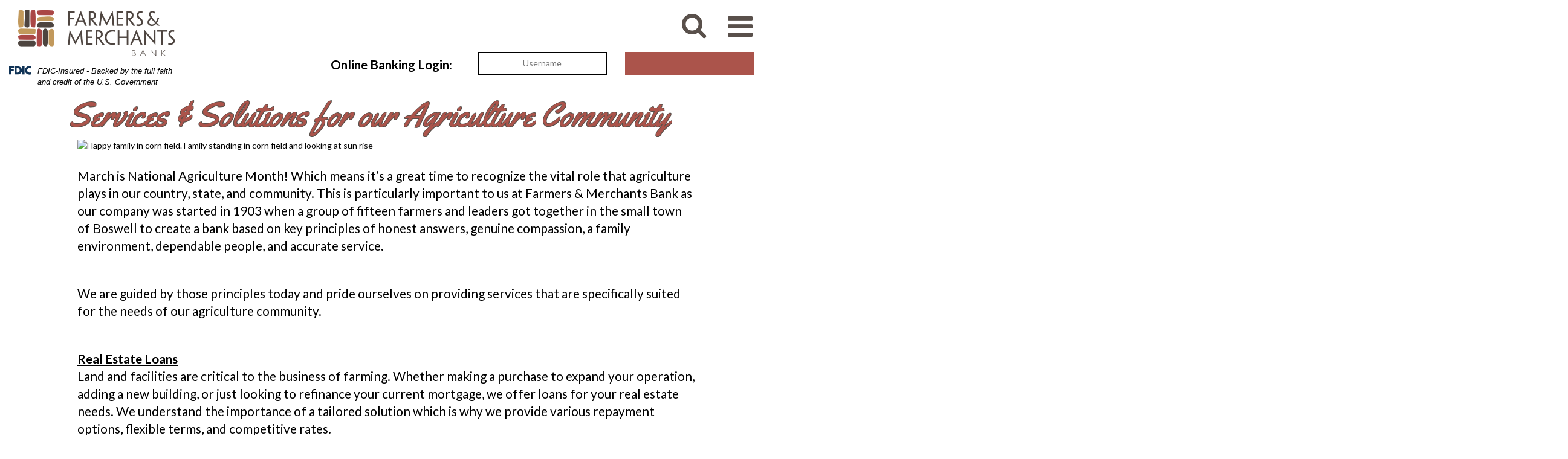

--- FILE ---
content_type: text/html; charset=UTF-8
request_url: https://www.fmbank.org/2022/03/03/services-solutions-for-our-agriculture-community/
body_size: 11784
content:
<!DOCTYPE html>
<html lang="en">
  <head>
    <meta charset="utf-8">
    <meta http-equiv="X-UA-Compatible" content="IE=edge">
    <meta name="viewport" content="width=device-width, initial-scale=1">
    <link rel="icon" href="https://www.fmbank.org/wp-content/themes/0459_fmbank/images/favicon.ico">
    <link href="https://fonts.googleapis.com/css?family=Lato:300,400,700,900&amp;subset=latin-ext" rel="stylesheet">
    <link href="https://fonts.googleapis.com/css?family=Yellowtail" rel="stylesheet">
    <link href="https://fonts.googleapis.com/css?family=Bilbo" rel="stylesheet">
    <title>
    	Services &amp; Solutions for our Agriculture Community       	Farmers &amp; Merchants Bank    </title>
    <link rel="stylesheet" href="https://use.typekit.net/luw2wdn.css" type="text/css" media="all">
    <meta name='robots' content='max-image-preview:large' />
	<style>img:is([sizes="auto" i], [sizes^="auto," i]) { contain-intrinsic-size: 3000px 1500px }</style>
	<link rel='dns-prefetch' href='//www.fmbank.org' />
<link rel='dns-prefetch' href='//maps.googleapis.com' />
<link rel='dns-prefetch' href='//fonts.googleapis.com' />
<link rel='dns-prefetch' href='//ajax.googleapis.com' />
<link rel="alternate" type="application/rss+xml" title="Farmers &amp; Merchants Bank &raquo; Services &amp; Solutions for our Agriculture Community Comments Feed" href="https://www.fmbank.org/2022/03/03/services-solutions-for-our-agriculture-community/feed/" />
<script type="text/javascript">
/* <![CDATA[ */
window._wpemojiSettings = {"baseUrl":"https:\/\/s.w.org\/images\/core\/emoji\/16.0.1\/72x72\/","ext":".png","svgUrl":"https:\/\/s.w.org\/images\/core\/emoji\/16.0.1\/svg\/","svgExt":".svg","source":{"concatemoji":"https:\/\/www.fmbank.org\/wp-includes\/js\/wp-emoji-release.min.js?ver=abe6174b9cdedc41c5ba3a642675e501"}};
/*! This file is auto-generated */
!function(s,n){var o,i,e;function c(e){try{var t={supportTests:e,timestamp:(new Date).valueOf()};sessionStorage.setItem(o,JSON.stringify(t))}catch(e){}}function p(e,t,n){e.clearRect(0,0,e.canvas.width,e.canvas.height),e.fillText(t,0,0);var t=new Uint32Array(e.getImageData(0,0,e.canvas.width,e.canvas.height).data),a=(e.clearRect(0,0,e.canvas.width,e.canvas.height),e.fillText(n,0,0),new Uint32Array(e.getImageData(0,0,e.canvas.width,e.canvas.height).data));return t.every(function(e,t){return e===a[t]})}function u(e,t){e.clearRect(0,0,e.canvas.width,e.canvas.height),e.fillText(t,0,0);for(var n=e.getImageData(16,16,1,1),a=0;a<n.data.length;a++)if(0!==n.data[a])return!1;return!0}function f(e,t,n,a){switch(t){case"flag":return n(e,"\ud83c\udff3\ufe0f\u200d\u26a7\ufe0f","\ud83c\udff3\ufe0f\u200b\u26a7\ufe0f")?!1:!n(e,"\ud83c\udde8\ud83c\uddf6","\ud83c\udde8\u200b\ud83c\uddf6")&&!n(e,"\ud83c\udff4\udb40\udc67\udb40\udc62\udb40\udc65\udb40\udc6e\udb40\udc67\udb40\udc7f","\ud83c\udff4\u200b\udb40\udc67\u200b\udb40\udc62\u200b\udb40\udc65\u200b\udb40\udc6e\u200b\udb40\udc67\u200b\udb40\udc7f");case"emoji":return!a(e,"\ud83e\udedf")}return!1}function g(e,t,n,a){var r="undefined"!=typeof WorkerGlobalScope&&self instanceof WorkerGlobalScope?new OffscreenCanvas(300,150):s.createElement("canvas"),o=r.getContext("2d",{willReadFrequently:!0}),i=(o.textBaseline="top",o.font="600 32px Arial",{});return e.forEach(function(e){i[e]=t(o,e,n,a)}),i}function t(e){var t=s.createElement("script");t.src=e,t.defer=!0,s.head.appendChild(t)}"undefined"!=typeof Promise&&(o="wpEmojiSettingsSupports",i=["flag","emoji"],n.supports={everything:!0,everythingExceptFlag:!0},e=new Promise(function(e){s.addEventListener("DOMContentLoaded",e,{once:!0})}),new Promise(function(t){var n=function(){try{var e=JSON.parse(sessionStorage.getItem(o));if("object"==typeof e&&"number"==typeof e.timestamp&&(new Date).valueOf()<e.timestamp+604800&&"object"==typeof e.supportTests)return e.supportTests}catch(e){}return null}();if(!n){if("undefined"!=typeof Worker&&"undefined"!=typeof OffscreenCanvas&&"undefined"!=typeof URL&&URL.createObjectURL&&"undefined"!=typeof Blob)try{var e="postMessage("+g.toString()+"("+[JSON.stringify(i),f.toString(),p.toString(),u.toString()].join(",")+"));",a=new Blob([e],{type:"text/javascript"}),r=new Worker(URL.createObjectURL(a),{name:"wpTestEmojiSupports"});return void(r.onmessage=function(e){c(n=e.data),r.terminate(),t(n)})}catch(e){}c(n=g(i,f,p,u))}t(n)}).then(function(e){for(var t in e)n.supports[t]=e[t],n.supports.everything=n.supports.everything&&n.supports[t],"flag"!==t&&(n.supports.everythingExceptFlag=n.supports.everythingExceptFlag&&n.supports[t]);n.supports.everythingExceptFlag=n.supports.everythingExceptFlag&&!n.supports.flag,n.DOMReady=!1,n.readyCallback=function(){n.DOMReady=!0}}).then(function(){return e}).then(function(){var e;n.supports.everything||(n.readyCallback(),(e=n.source||{}).concatemoji?t(e.concatemoji):e.wpemoji&&e.twemoji&&(t(e.twemoji),t(e.wpemoji)))}))}((window,document),window._wpemojiSettings);
/* ]]> */
</script>
<style id='wp-emoji-styles-inline-css' type='text/css'>

	img.wp-smiley, img.emoji {
		display: inline !important;
		border: none !important;
		box-shadow: none !important;
		height: 1em !important;
		width: 1em !important;
		margin: 0 0.07em !important;
		vertical-align: -0.1em !important;
		background: none !important;
		padding: 0 !important;
	}
</style>
<link rel='stylesheet' id='simple_sitemap_css-css' href='https://www.fmbank.org/wp-content/plugins/csi-simple-sitemap/css/csi-simple-sitemap.css?ver=abe6174b9cdedc41c5ba3a642675e501' type='text/css' media='all' />
<link rel='stylesheet' id='accessibility_styles-css' href='https://www.fmbank.org/wp-content/plugins/design-pro-3-admin-portal/css/accessibility-styles.css?ver=1.0' type='text/css' media='all' />
<link rel='stylesheet' id='accessibility_contrast-css' disabled="disabled" href='https://www.fmbank.org/wp-content/plugins/design-pro-3-admin-portal/css/high-contrast.css?ver=1.0' type='text/css' media='all' />
<link rel='stylesheet' id='csi_bootstrap_css-css' href='https://www.fmbank.org/wp-content/themes/0459_fmbank/css/bootstrap.min.css?ver=abe6174b9cdedc41c5ba3a642675e501' type='text/css' media='all' />
<link rel='stylesheet' id='font_awesome_css-css' href='https://www.fmbank.org/wp-content/themes/0459_fmbank/css/font-awesome.min.css?ver=abe6174b9cdedc41c5ba3a642675e501' type='text/css' media='all' />
<link rel='stylesheet' id='smart_menu_css-css' href='https://www.fmbank.org/wp-content/themes/0459_fmbank/css/jquery.smartmenus.bootstrap.css?ver=abe6174b9cdedc41c5ba3a642675e501' type='text/css' media='all' />
<link rel='stylesheet' id='csi_main_css-css' href='https://www.fmbank.org/wp-content/themes/0459_fmbank/style.css?ver=abe6174b9cdedc41c5ba3a642675e501' type='text/css' media='all' />
<link rel='stylesheet' id='csi_mediaqueries_css-css' href='https://www.fmbank.org/wp-content/themes/0459_fmbank/css/media-queries.css?ver=abe6174b9cdedc41c5ba3a642675e501' type='text/css' media='all' />
<link rel='stylesheet' id='csi-google-fonts-css' href='https://fonts.googleapis.com/css?family=Open+Sans%3A400%2C300%2C600%2C700%2C800%7CLibre+Baskerville%3A400%2C700%2C400italic&#038;ver=abe6174b9cdedc41c5ba3a642675e501' type='text/css' media='all' />
<link rel='stylesheet' id='jquery-ui-cdn-css' href='https://ajax.googleapis.com/ajax/libs/jqueryui/1.10.3/themes/dot-luv/jquery-ui.min.css?ver=abe6174b9cdedc41c5ba3a642675e501' type='text/css' media='all' />
<script type="text/javascript" src="https://www.fmbank.org/wp-includes/js/jquery/jquery.min.js?ver=3.7.1" id="jquery-core-js"></script>
<script type="text/javascript" src="https://www.fmbank.org/wp-includes/js/jquery/jquery-migrate.min.js?ver=3.4.1" id="jquery-migrate-js"></script>
<script type="text/javascript" src="https://www.fmbank.org/wp-content/plugins/design-pro-3-admin-portal/js/contact-form-spam-prevention.js?ver=abe6174b9cdedc41c5ba3a642675e501" id="dp3-form-spam-prevention-js"></script>
<script type="text/javascript" src="https://www.fmbank.org/wp-content/plugins/design-pro-3-admin-portal/js/skip-links.js?ver=abe6174b9cdedc41c5ba3a642675e501" id="skip_links_dp3-js"></script>
<script type="text/javascript" src="https://www.fmbank.org/wp-content/plugins/design-pro-3-admin-portal/js/accessibility-tools.js?ver=abe6174b9cdedc41c5ba3a642675e501" id="accessibility_tools-js"></script>
<link rel="https://api.w.org/" href="https://www.fmbank.org/wp-json/" /><link rel="alternate" title="JSON" type="application/json" href="https://www.fmbank.org/wp-json/wp/v2/posts/1813" />
<link rel="canonical" href="https://www.fmbank.org/2022/03/03/services-solutions-for-our-agriculture-community/" />
<link rel='shortlink' href='https://www.fmbank.org/?p=1813' />
<link rel="alternate" title="oEmbed (JSON)" type="application/json+oembed" href="https://www.fmbank.org/wp-json/oembed/1.0/embed?url=https%3A%2F%2Fwww.fmbank.org%2F2022%2F03%2F03%2Fservices-solutions-for-our-agriculture-community%2F" />
<link rel="alternate" title="oEmbed (XML)" type="text/xml+oembed" href="https://www.fmbank.org/wp-json/oembed/1.0/embed?url=https%3A%2F%2Fwww.fmbank.org%2F2022%2F03%2F03%2Fservices-solutions-for-our-agriculture-community%2F&#038;format=xml" />
<meta property="og:image" content="" /><script type="application/ld+json">{"@context":"https://schema.org","@type":"BankOrCreditUnion","name":"Farmers &amp; Merchants Bank","url":"https://www.fmbank.org","logo":"https://www.fmbank.org/wp-content/themes/0459_fmbank/images/Logo.png","location":[{"@type":"BankOrCreditUnion","parentOrganization":{"name":"Farmers &amp; Merchants Bank"},"name":"Farmers &amp; Merchants Bank - Williamsport","image":"","address":{"@type":"PostalAddress","addressLocality":"","addressRegion":"","postalCode":"","streetAddress":""},"telephone":""},{"@type":"BankOrCreditUnion","parentOrganization":{"name":"Farmers &amp; Merchants Bank"},"name":"Farmers &amp; Merchants Bank - Boswell","image":"","address":{"@type":"PostalAddress","addressLocality":"","addressRegion":"","postalCode":"","streetAddress":""},"telephone":""},{"@type":"BankOrCreditUnion","parentOrganization":{"name":"Farmers &amp; Merchants Bank"},"name":"Farmers &amp; Merchants Bank - Otterbein","image":"","address":{"@type":"PostalAddress","addressLocality":"","addressRegion":"","postalCode":"","streetAddress":""},"telephone":""},{"@type":"BankOrCreditUnion","parentOrganization":{"name":"Farmers &amp; Merchants Bank"},"name":"Farmers &amp; Merchants Bank - West Lafayette","image":"","address":{"@type":"PostalAddress","addressLocality":"","addressRegion":"","postalCode":"","streetAddress":""},"telephone":""}]}</script><meta name="twitter:card" content="summary"/><style type="text/css">.recentcomments a{display:inline !important;padding:0 !important;margin:0 !important;}</style>  	    <script async src='https://tag.simpli.fi/sifitag/8ab38710-205a-0138-6c25-067f653fa718'></script>
  </head>
  <body class="wp-singular post-template-default single single-post postid-1813 single-format-standard wp-theme-0459_fmbank">
	    	<section class="csi-header body-header">
          <section class="csi-logo-ib">

                    <div class="col-md-3">
                      <div class="csi-logo">
                <a class="navbar-brand" href="https://www.fmbank.org">
                  <img class="img-responsive" src="https://www.fmbank.org/wp-content/themes/0459_fmbank/images/fmbank_logo.png" alt="logo" width="290" height="79">
                </a><a href="https://www.fdic.gov">
                  <div class="fdic-wrapper">			
                    <p class="fdic-notice"><svg id="Layer_2" data-name="Layer 2" xmlns="http://www.w3.org/2000/svg" width="78.6" height="31.9" version="1.1" viewBox="0 0 78.6 31.9">
                    <defs>
                      <style>
                        .cls-1 {
                          fill: #103356;
                          stroke-width: 0px;
                        }
                      </style>
                    </defs>
                    <g id="Layer_1-2" data-name="Layer 1-2">
                      <polygon class="cls-1" points="7.9 7.5 7.9 12.5 16.5 12.5 16.5 19.2 7.9 19.2 7.9 31 0 31 0 .8 17.4 .8 17.4 7.5 7.9 7.5"/>
                      <path class="cls-1" d="M30,.8h-11.1v30.2h11.1c8.4,0,15.4-6.6,15.4-15.1S38.4.8,30,.8ZM28.5,24.4h-1.8V7.5h1.9c5.1,0,8.6,3.1,8.6,8.5s-4,8.5-8.7,8.5h0Z"/>
                      <rect class="cls-1" x="46.5" y=".8" width="7.9" height="30.2"/>
                      <path class="cls-1" d="M78.6,10.9c-1.6-2.2-4.2-3.3-6.9-3.3-4.8,0-8.1,3.7-8.1,8.4s3.3,8.2,8.2,8.2,5.1-1.2,6.8-3.2v9.4c-2.6.8-4.5,1.4-6.9,1.4-4.2,0-8.2-1.6-11.3-4.4-3.3-3-4.8-6.9-4.8-11.4s1.6-8.1,4.5-11.1C62.8,1.8,67.1,0,71.4,0s4.8.6,7.2,1.5c0,0,0,9.4,0,9.4Z"/>
                    </g>
                  </svg><span class="sr-only">Federal Deposit Insurance Corporation - </span> FDIC-Insured - Backed by the full faith and credit of the U.S. Government</p>
                  </div>
                  </a>
                      </div>
                    </div>
                    <div class="header-login home-log">
                      <div class="col-md-4">
                        <h3>Online Banking Login:</h3>
                      </div>

                      <form action="https://fmbank.myebanking.net/" class="form-inline" id="McMForm" method="post" name="McMForm" target="_top">
                      <div class="col-md-4">
                        <input title="Mobile Username" type="text" placeholder="Username" name="UserName" id="McMUserID">
                      </div>
                      <div class="col-md-4">
                        <input title="Mobile Submit" type="submit" value="Submit">
                      </div>
                      </form>
                      <div class="ibLinks-body">
                  <a href="https://fmbank.myebanking.net/#/Form?key=5">New User</a> |
                  			<a href="https://fmbank.myebanking.net/#/forgot-password">Forgot Password</a> |
                  			<a href="https://fmbank.myebanking.net/#/forgot-username">Forgot Username</a>
                  		</div>
                    </div>
                  <div class="col-md-9">
                  <a href="#" class="search-focus search-mob" data-toggle="modal" data-target="#modalSearch1"><span style="position:absolute; top:-250px;" >Search</span><i class="fa fa-search"></i></a><a href="#" class="search-focus search-desk"><span style="position:absolute; top:-250px;" >Search</span><i class="fa fa-search"></i></a><div class="search-desk"><form name="search-form" role="search" method="get" class="search-form" onsubmit="return validateForm()" action="https://www.fmbank.org/">
		<span class="screen-reader-text"></span>
		<input title="Search Site" type="search" class="search-field" placeholder="Search" value="" name="s" />
	<button type="submit" title="Search Submit" class="search-submit"><span class="screen-reader-text"><i class="fa fa-search search-ent"></i></span></button>
</form>
</div><a href="#" class="menu-btn"><span style="position:absolute; top:-250px;" >Menu</span><i class="fa fa-bars"></i><i class="fa fa-times"></i></a>
                    <section class="csi-nav navbar-fixed-topxxx">
                      <nav class="navbar">
                          <div class="navbar-header">
                            <button type="button" class="navbar-toggle collapsed" data-toggle="collapse" data-target="#navbar" aria-expanded="false" aria-controls="navbar">
                              <span class="sr-only">Toggle navigation</span>
                              <span class="icon-bar"></span>
                              <span class="icon-bar"></span>
                              <span class="icon-bar"></span>
                            </button>
                          </div>
                          <div id="navbar" class="navbar-collapse collapse navbar-right">
                          <ul id="menu-main-menu" class="nav navbar-nav"><li id="menu-item-187" class="menu-item menu-item-type-post_type menu-item-object-page menu-item-home menu-item-187"><a title="Home" href="https://www.fmbank.org/">Home</a></li>
<li id="menu-item-286" class="menu-item menu-item-type-post_type menu-item-object-page menu-item-has-children menu-item-286"><a title="Personal" href="https://www.fmbank.org/personal/">Personal <span class="caret"></span></a>
<ul class=" dropdown-menu">
	<li id="menu-item-292" class="menu-item menu-item-type-post_type menu-item-object-page menu-item-292"><a title="Checking" href="https://www.fmbank.org/personal/checking/">Checking</a></li>
	<li id="menu-item-291" class="menu-item menu-item-type-post_type menu-item-object-page menu-item-291"><a title="Savings" href="https://www.fmbank.org/personal/savings/">Savings</a></li>
	<li id="menu-item-290" class="menu-item menu-item-type-post_type menu-item-object-page menu-item-290"><a title="Health Savings Accounts" href="https://www.fmbank.org/personal/hsas/">Health Savings Accounts</a></li>
	<li id="menu-item-289" class="menu-item menu-item-type-post_type menu-item-object-page menu-item-289"><a title="Loans" href="https://www.fmbank.org/personal/loans/">Loans</a></li>
	<li id="menu-item-288" class="menu-item menu-item-type-post_type menu-item-object-page menu-item-288"><a title="CD&#039;s" href="https://www.fmbank.org/personal/cds/">CD&#8217;s</a></li>
	<li id="menu-item-287" class="menu-item menu-item-type-post_type menu-item-object-page menu-item-287"><a title="Retirement" href="https://www.fmbank.org/personal/retirement/">Retirement</a></li>
</ul>
</li>
<li id="menu-item-285" class="menu-item menu-item-type-post_type menu-item-object-page menu-item-has-children menu-item-285"><a title="Business/Ag" href="https://www.fmbank.org/businessag/">Business/Ag <span class="caret"></span></a>
<ul class=" dropdown-menu">
	<li id="menu-item-296" class="menu-item menu-item-type-post_type menu-item-object-page menu-item-296"><a title="Checking" href="https://www.fmbank.org/businessag/checking/">Checking</a></li>
	<li id="menu-item-295" class="menu-item menu-item-type-post_type menu-item-object-page menu-item-295"><a title="Savings" href="https://www.fmbank.org/businessag/savings/">Savings</a></li>
	<li id="menu-item-294" class="menu-item menu-item-type-post_type menu-item-object-page menu-item-294"><a title="Health Savings Accounts" href="https://www.fmbank.org/businessag/hsas/">Health Savings Accounts</a></li>
	<li id="menu-item-293" class="menu-item menu-item-type-post_type menu-item-object-page menu-item-293"><a title="Loans" href="https://www.fmbank.org/businessag/loans/">Loans</a></li>
</ul>
</li>
<li id="menu-item-284" class="menu-item menu-item-type-post_type menu-item-object-page menu-item-has-children menu-item-284"><a title="Online Banking" href="https://www.fmbank.org/online-banking/">Online Banking <span class="caret"></span></a>
<ul class=" dropdown-menu">
	<li id="menu-item-869" class="menu-item menu-item-type-post_type menu-item-object-page menu-item-869"><a title="Online Bank" href="https://www.fmbank.org/online-banking/">Online Bank</a></li>
	<li id="menu-item-870" class="menu-item menu-item-type-post_type menu-item-object-page menu-item-870"><a title="Mobile Deposit" href="https://www.fmbank.org/online-banking/">Mobile Deposit</a></li>
	<li id="menu-item-871" class="menu-item menu-item-type-post_type menu-item-object-page menu-item-871"><a title="Mobile Banking" href="https://www.fmbank.org/online-banking/">Mobile Banking</a></li>
	<li id="menu-item-872" class="menu-item menu-item-type-post_type menu-item-object-page menu-item-872"><a title="Text Banking" href="https://www.fmbank.org/online-banking/">Text Banking</a></li>
	<li id="menu-item-873" class="menu-item menu-item-type-post_type menu-item-object-page menu-item-873"><a title="Online Statements" href="https://www.fmbank.org/online-banking/">Online Statements</a></li>
</ul>
</li>
<li id="menu-item-283" class="menu-item menu-item-type-post_type menu-item-object-page menu-item-has-children menu-item-283"><a title="Resources" href="https://www.fmbank.org/resources/">Resources <span class="caret"></span></a>
<ul class=" dropdown-menu">
	<li id="menu-item-346" class="menu-item menu-item-type-post_type menu-item-object-page menu-item-346"><a title="How-to Videos" href="https://www.fmbank.org/resources/how-to-videos/">How-to Videos</a></li>
	<li id="menu-item-839" class="menu-item menu-item-type-post_type menu-item-object-page menu-item-839"><a title="Contact Us" href="https://www.fmbank.org/communities/contact-us/">Contact Us</a></li>
	<li id="menu-item-841" class="menu-item menu-item-type-custom menu-item-object-custom menu-item-841"><a title="Additional Resources" href="/resources/#addres">Additional Resources</a></li>
	<li id="menu-item-840" class="menu-item menu-item-type-custom menu-item-object-custom menu-item-840"><a title="Online Security Guidance" href="/wp-content/uploads/sites/65/2018/01/FFIEC-ONLINE-SECURITY-GUIDANCE.pdf">Online Security Guidance</a></li>
</ul>
</li>
<li id="menu-item-322" class="menu-item menu-item-type-post_type menu-item-object-page menu-item-has-children menu-item-322"><a title="Communities" href="https://www.fmbank.org/communities/">Communities <span class="caret"></span></a>
<ul class=" dropdown-menu">
	<li id="menu-item-321" class="menu-item menu-item-type-post_type menu-item-object-page menu-item-321"><a title="Contact Us" href="https://www.fmbank.org/communities/contact-us/">Contact Us</a></li>
	<li id="menu-item-327" class="menu-item menu-item-type-post_type menu-item-object-page menu-item-327"><a title="Our Story" href="https://www.fmbank.org/communities/our-story/">Our Story</a></li>
	<li id="menu-item-813" class="menu-item menu-item-type-post_type menu-item-object-page menu-item-813"><a title="Our Staff" href="https://www.fmbank.org/communities/our-staff/">Our Staff</a></li>
</ul>
</li>
<li id="menu-item-1079" class="menu-item menu-item-type-custom menu-item-object-custom menu-item-1079"><a title="Blog" href="/blog">Blog</a></li>
</ul>                          </div><!--/ #navbar -->
                    </nav>
                    <span class="clearfix"></span>
                  </section>	 <!-- csi nav -->
                  </div>
              </section> <!-- csi logo ib -->
              <div class="header-login non-home">
                <div class="col-md-4">
                  <h3>Online Banking Login:</h3>
                </div>

                <form action="https://fmbank.myebanking.net/" class="form-inline" id="McMForm" method="post" name="McMForm" target="_top">
                <div class="col-md-4">
                  <input title="Username" type="text" placeholder="Username" name="UserName" id="McMUserID">
                </div>
                <div class="col-md-4">
                  <input title="Submit" type="submit">
                </div>
                </form>
              </div>
    	</section> <!-- csi -header -->
      <div class="modal fade" id="modalSearch1" tabindex="-1" role="dialog" aria-hidden="true">
        <div class="modal-dialog" role="document">
          <div class="modal-content modalSearch">
            <button title="Close" type="button" class="close" data-dismiss="modal" aria-label="Close">
              <i class="fa fa-times search-close"></i>
            </button>
            <form name="mobile-search-form" role="search" method="get" class="search-form" onsubmit="return validateForm()" action="https://www.fmbank.org/">
		<span class="screen-reader-text"></span>
		<input title="Mobile Search Site" type="search" class="search-field" placeholder="Search" value="" name="s" />
	<button type="submit" title="Mobile Search Submit" class="search-submit"><span class="screen-reader-text"><i class="fa fa-search search-ent"></i></span></button>
</form>
          </div>
        </div>
      </div>

<div class="post-content">
	<!-- <section class="csi-hero">
	    	<div class="hero" >
			<div class="row">
    				<div class="tagline">
					<h1>Services &amp; Solutions for our Agriculture Community </h1>
    				</div>
			</div>
	    	</div>
    	</section> -->
    	<section class="csi-post-section content-section">

					<div class="row">
			<h1>Services &amp; Solutions for our Agriculture Community</h1>
			<div class="col-md-12">
									<img src="https://www.fmbank.org/wp-content/uploads/sites/65/2021/03/iStock-1262598521.jpg" alt="Happy family in corn field. Family standing in corn field and looking at sun rise">
								<p>March is National Agriculture Month! Which means it’s a great time to recognize the vital role that agriculture plays in our country, state, and community. This is particularly important to us at Farmers &amp; Merchants Bank as our company was started in 1903 when a group of fifteen farmers and leaders got together in the small town of Boswell to create a bank based on key principles of honest answers, genuine compassion, a family environment, dependable people, and accurate service.</p>
<p>We are guided by those principles today and pride ourselves on providing services that are specifically suited for the needs of our agriculture community.</p>
<p><span style="text-decoration: underline"><strong>Real Estate Loans</strong></span><br />
Land and facilities are critical to the business of farming. Whether making a purchase to expand your operation, adding a new building, or just looking to refinance your current mortgage, we offer loans for your real estate needs. We understand the importance of a tailored solution which is why we provide various repayment options, flexible terms, and competitive rates.</p>
<p><span style="text-decoration: underline"><strong>Operating Loans</strong></span><br />
Cash flow is the lifeblood of running a business &#8211; and a farm is no different. We offer operating loans and lines of credit to provide working capital to help you manage day to day expenses like repairs, parts, feed, or seed, so you can focus on running your operation. Because farming is cyclical, we offer financing that is flexible and customized to address your specific needs.</p>
<p><span style="text-decoration: underline"><strong>Equipment Loans &amp; Leases</strong></span><br />
If you’re looking to upgrade or replace equipment, we can help. Whether planting, towing, spraying, or harvesting, you need reliable equipment to get the job done. Our ag equipment loans can be used for a range of essential farm equipment and vehicles to ensure you have things running smoothly. Thinking of leasing instead of buying? Just reach out and we’ll help identify the best solution to suit your cash flow and financing needs.</p>
<p>If you need agricultural financing for land, equipment, or working capital, please contact a member of our team. And again, we recognize and thank our friends in the agriculture community!</p>
<p>NMLS #718145</p>
<p><em>published on 03/01/2022</em></p>
			</div>
		</div>
			
			<div class="row">
			<div class="col-md-12 back-btn-col">
				<a class="csi-btn button post-btn" href="https://www.fmbank.org/blog">Back</a>
			</div>
		</div>
		 </section>

</div>


	<footer>

		<!-- DYNAMIC FOOTER AREA -- APPEARANCE -- WIDGETS -- FOOTER AREA -->
		<div class="row">
			      <div class="col-md-2">
        <h5>LOCATIONS:</h5>
<p><a class="loc-foot" href="/communities/contact-us/#Boswell">Boswell</a><br />
<a class="loc-foot" href="/communities/contact-us/#Otterbein">Otterbein</a><br />
<a class="loc-foot" href="/communities/contact-us/#Williamsport">Williamsport</a><br />
<a class="loc-foot" href="/communities/contact-us/#West-Lafayette">West Lafayette</a></p>
      </div>
            <div class="col-md-3">
        <p style="text-align: center">Routing #: 074906211</p>
<p style="text-align: center">Lost or Stolen card Phone Number:</p>
<p style="text-align: center">866-611-8313</p>
      </div>
            <div class="col-md-2">
        <p style="text-align: center"><a href="https://www.fmbank.org/our-story">Our Story</a></p>
<p style="text-align: center"><a href="https://www.fmbank.org/contact-us">Contact Us</a></p>
<p style="text-align: center"><a href="https://www.fmbank.org/blog">Blog</a></p>
      </div>
            <div class="col-md-3">
        <p><small><strong>© 2025 Farmers &amp; Merchants Bank. All rights reserved. | <a href="/sitemap">Sitemap</a></strong></small></p>
<p><a href="/privacy-policy/">Privacy Policy</a>, <a href="/terms-of-use/">Terms of Use</a>, <a href="/patriot-act/">USA PATRIOT Act</a></p>
<p>&nbsp;</p>
      </div>
            <div class="col-md-1">
        <img loading="lazy" decoding="async" class="alignnone size-full wp-image-1285" src="https://www.fmbank.org/wp-content/uploads/sites/65/2019/12/Equal-lenders.png" alt="Equal Housing Lender" width="47" height="47" /> <img loading="lazy" decoding="async" class="alignnone wp-image-1286" src="https://www.fmbank.org/wp-content/uploads/sites/65/2019/12/FDIC-only.png" alt="Member FDIC" width="70" height="43" />
      </div>
      		</div>
			<!--<div class="col-md-7">
				<div class="row foot-three-col">
					<div class="col-md-4 locations-foot">
						<h5>LOCATIONS:</h5><br />
						<a class="loc-foot" href="/communities/contact-us/#Boswell">Boswell</a><br />
						<a class="loc-foot" href="/communities/contact-us/#Otterbein">Otterbein</a><br />
						<a class="loc-foot" href="/communities/contact-us/#West-Lebanon">West Lebanon</a><br />
						<a class="loc-foot"href="/communities/contact-us/#West-Lafayette">West Lafayette</a><br />
					</div>
					<div class="col-md-4 text-center foot-numbers">
						<p>
							Routing #: 074906211
						</p>
						<p>
							Lost or Stolen card Phone Number:
						</p>
						<p>
							866-611-8313
						</p>
					</div>
					<div class="col-md-4 text-center col-links">
						<a href="/our-story">Our Story</a><br /><br />
						<a href="/contact-us">Contact Us</a><br /> <br />
                                                <a href="/blog">Blog</a>
					</div>
				</div>
			</div>-->
			<!--<div class="col-md-5">
				<div class="row">

					<!--<div class="col-md-9">
						<strong>© 2017 Farmers &amp; Merchants Bank. All rights reserved. | <a href="https://www.fmbank.org/sitemap">Sitemap</a></strong> <br /><br />

						<a href="/privacy-policy">Privacy Policy</a>, <a href="terms-of-use">Terms of Use</a>, <a href="patriot-act">USA PATRIOT Act</a>
					</div>
					<div class="col-md-3 logo-imgs">
						<img src="https://www.fmbank.org/wp-content/themes/0459_fmbank/images/logo_fdic.png" alt="FDIC logo"/> <img src="https://www.fmbank.org/wp-content/themes/0459_fmbank/images/logo_ehl.png" alt="Equal Housing Lender"/>
					</div>

				</div>


				<!--<strong>Farmers &amp; Merchants Bank; Notice of changes in temporary FDIC insurance coverage for transaction accounts:</strong> By operations of federal law, beginning January 1, 2013, funds deposited in a noninterest bearing transaction account (Including an Interest on Lawyer Trust Account) no longer will receive unlimited deposit insurance coverage by the Federal Deposit Insurance Corporation (FDIC). Beginning, January 1, 2013, all of a depositor's accounts at an insured depository institution, including all noninterest-bearing transaction accounts, will be insured by the FDIC up to the standard maximum deposit insurance amount ($250,000.00), for each deposit insurance ownership category. For more information visit <a href="https://www.fdic.gov">www.fdic.gov.</a>
			</div>
		</div> -->
	<!-- Global site tag (gtag.js) - Google Analytics -->
<script async src="https://www.googletagmanager.com/gtag/js?id=UA-57073829-1"></script>
<script>
  window.dataLayer = window.dataLayer || [];
  function gtag(){dataLayer.push(arguments);}
  gtag('js', new Date());

  gtag('config', 'UA-57073829-1');
</script>

	</footer>
		<script>
	jQuery(document).ready(function(){
	    jQuery('footer').append('<p id="powered-by-csi"><a href="https://www.csiweb.com/how-we-help/enterprise-banking/digital-banking/web-design-hosting/">Powered by CSI</a></p>');
	});
	</script>
	<style>	
		#powered-by-csi{
			text-align:center;
			width:100%;
		}
	</style>

<script type="speculationrules">
{"prefetch":[{"source":"document","where":{"and":[{"href_matches":"\/*"},{"not":{"href_matches":["\/wp-*.php","\/wp-admin\/*","\/wp-content\/uploads\/sites\/65\/*","\/wp-content\/*","\/wp-content\/plugins\/*","\/wp-content\/themes\/0459_fmbank\/*","\/*\\?(.+)"]}},{"not":{"selector_matches":"a[rel~=\"nofollow\"]"}},{"not":{"selector_matches":".no-prefetch, .no-prefetch a"}}]},"eagerness":"conservative"}]}
</script>
<style>
	.ui-dialog{
		z-index:10000!important;
	}
    </style>
    <script type="text/javascript">
	var $j = jQuery.noConflict();
        $j(document).ready(function ($) {
          $('a[href^="http://"],a[href^="https://"],a[href^="mailto:"]')
            .not('[href*="https://www.fmbank.org"],[href*="https://fmbank.myebanking.net/"], [href*="https://www.csiesafe.com/login.cfm"], [href*="https://fmbankin.mortgagewebcenter.com/"], [href^="mailto:"]').not('.no-dialog')
            .click(function(e) {
                e.preventDefault();
                var url = this.href;
                $('<div ></div>').appendTo('body')
                    .html('<div><h2>External Link Notice</h2><p>You have selected a link that is going to navigate you away from our domain.<br> We are not responsible for and have no control over the content or subject matter of this link.</p></div>')
                    .dialog({
                        modal: true, title: 'Warning', zIndex: 10000, autoOpen: true,
                        width: 'auto', resizable: false,
                        buttons: {
                            Yes: function () {
                                window.open(url);
                                $(this).dialog("close");
                            },
                            No: function () {
                                $(this).dialog("close");
                            }
                        },
                        close: function (event, ui) {
                            $(this).remove();
                        }
                    });
            })
        });
    </script>
    <script type="text/javascript" src="https://maps.googleapis.com/maps/api/js?key=AIzaSyAzk3mRuQdJZm38YFTs1k97F_1jeXNgAEA&amp;ver=3" id="acf_google_map-js"></script>
<script type="text/javascript" src="https://www.fmbank.org/wp-content/themes/0459_fmbank/js/google-multi-maps.js?ver=0.1" id="google-map-init-js"></script>
<script type="text/javascript" src="https://www.fmbank.org/wp-content/themes/0459_fmbank/js/bootstrap.min.js?ver=abe6174b9cdedc41c5ba3a642675e501" id="csi_bootstrap_js-js"></script>
<script type="text/javascript" src="https://www.fmbank.org/wp-content/themes/0459_fmbank/js/custom.js?ver=abe6174b9cdedc41c5ba3a642675e501" id="csi_custom_js-js"></script>
<script type="text/javascript" src="https://www.fmbank.org/wp-includes/js/jquery/ui/core.min.js?ver=1.13.3" id="jquery-ui-core-js"></script>
<script type="text/javascript" src="https://www.fmbank.org/wp-includes/js/jquery/ui/mouse.min.js?ver=1.13.3" id="jquery-ui-mouse-js"></script>
<script type="text/javascript" src="https://www.fmbank.org/wp-includes/js/jquery/ui/resizable.min.js?ver=1.13.3" id="jquery-ui-resizable-js"></script>
<script type="text/javascript" src="https://www.fmbank.org/wp-includes/js/jquery/ui/draggable.min.js?ver=1.13.3" id="jquery-ui-draggable-js"></script>
<script type="text/javascript" src="https://www.fmbank.org/wp-includes/js/jquery/ui/controlgroup.min.js?ver=1.13.3" id="jquery-ui-controlgroup-js"></script>
<script type="text/javascript" src="https://www.fmbank.org/wp-includes/js/jquery/ui/checkboxradio.min.js?ver=1.13.3" id="jquery-ui-checkboxradio-js"></script>
<script type="text/javascript" src="https://www.fmbank.org/wp-includes/js/jquery/ui/button.min.js?ver=1.13.3" id="jquery-ui-button-js"></script>
<script type="text/javascript" src="https://www.fmbank.org/wp-includes/js/jquery/ui/dialog.min.js?ver=1.13.3" id="jquery-ui-dialog-js"></script>
	<script type="text/javascript" src="https://www.fmbank.org/wp-content/themes/0459_fmbank/js/jquery.smartmenus.js"></script>
	<script type="text/javascript" src="https://www.fmbank.org/wp-content/themes/0459_fmbank/js/jquery.smartmenus.bootstrap.js"></script>
</body>

</html>

<!--
Performance optimized by W3 Total Cache. Learn more: https://www.boldgrid.com/w3-total-cache/


Served from: dp3.csidesignpro.com @ 2026-01-17 04:00:32 by W3 Total Cache
-->

--- FILE ---
content_type: text/css
request_url: https://www.fmbank.org/wp-content/themes/0459_fmbank/style.css?ver=abe6174b9cdedc41c5ba3a642675e501
body_size: 18888
content:
/*
Theme Name: FMBank Theme
Theme URI: http://csibankanytime.com/
Author: CSI
Description: Design Pro 3 CSI Banking Theme
Version: 2.0.3
Text Domain: design-pro-3
*/


/* *{ transition: all 0.7s ease; -webkit-transition: all 0.7s ease } */



/* COLORS
HEADINGS: #AB544B;
HEADING OUTLINE: #59504B;
FOOTER: #59504B;
LOGIN BG: #C2995C;
*/


/* match responsive nav width in media queries */



/*////////////////////////////////////////
//         GENERAL STYLE                   //
//////////////////////////////////////////*/

#wpadminbar #wp-admin-bar-wp-logo{
	display:none;
}

html { font-size: 1rem; }
h1,.text-xxl {
	font-size: 3.5rem;
	font-family: "Yellowtail", sans-serif;
	color: #AB544B;
	text-shadow: -1px 0 #59504B,
		1px -1px 0 #59504B,
		-1px 1px 0 #59504B,
		1px 1px 0 #59504B;
	}
h2,.text-xl  { font-size: 1.728rem; }
h3,.text-lg  { font-size: 1.44rem; }
h4,.text-md  { font-size: 1.2rem; }
h5,.text-sm  { font-size: 1.1rem; }
h6,.text-xs  { font-size: 1.0rem; }
p { font-size: 1.3rem; margin-bottom: 25px; }

body{
 overflow-x: hidden;
 background: white;
 color: #000;
 font-family: "Lato", sans-serif;
}
section {
	position: relative;
	width: 100%;
}

.acf-map {
	width: 100%;
	height: 400px;
	border: #ccc solid 1px;
	margin: 20px 0;
}
.acf-map img {
	max-width: inherit !important;
}
.archive-events, .archive-people , .archive-videos{
	padding: 15% 0 5%;
	min-height:600px;
}
.archive-events .button, .archive-people .button, .archive-videos .button, .button{
	background: #878787;
	color:white;
	border: 1px solid gray;
	border-radius: 20px;
	padding: 10px 5%;
}


/*////////////////////////////////////////
//         END GENERAL STYLE              //
//////////////////////////////////////////*/


/*////////////////////////////////////////
//         MENU STYLE              //
//////////////////////////////////////////*/

@media (min-width:992px) {
	.sub-menu {
		display: none;
		position: absolute;
		background: #222;
		padding: 10px 15px;
		width: 200px;
	}

	li:hover .sub-menu {
		display: block;
	}
    	#navbar li.menu-item-has-children ul.focused.sub-menu{
		display: block;
	}
}
.sub-menu li {
	margin-bottom: 10px;
	list-style: none;
}

.sub-menu li:last-child {
	margin-bottom: 0;
}

.sub-menu a  {
	color: #000;
	text-decoration: none;
}

.sub-menu a:hover  {
	color: #fff;
}

.current-menu-parent li a {
	background: inherit;
}
.current-menu-parent .current-menu-item a {
	color: #fff;
	font-weight: bold;
}

@media (max-width:992px) {
	.nav-tabs{
		display:none;
	}
}

.admin-bar .navbar-fixed-top{
margin-top: 32px;
}


li.page_item_has_children ul.children{
	display:block;
}

.sub-menu li{
	width:100%;
}

.sub-menu li{
	width:100%;
}
body .navbar{
	min-height:40px;
	margin-bottom: 0;
}

.navbar-collapse {
	padding: 0;
	margin-top: 15px;
}

.navbar .navbar-nav>li>a {
	padding: 15px 20px;
	margin: 0;
	text-align: center;
	border: none;
	color: black;
	font-weight: 700;
	background: transparent;
	font-size: 1.0rem;
	text-decoration: none;
}

.nav>li>a:focus, .nav>li>a:hover {
	background: rgba(255, 255, 255, 0.2);
}

.nav {
	/* width: 85%; causes issues with render */
	width: 100%;
	float: right;
	background: white;
	border: 2px solid #C2995C;
}

.navbar-nav>li {
	/* causes issues with render	width: 16%; */
	width: auto;
}

.navbar {
	border-radius: 0;
}

.dropdown-menu {
	border: 2px solid #C2995C;
}

.dropdown-menu>li>a {
	color: #000;
	font-size: 1.0rem;
	font-weight: 700;
}

.dropdown-menu>li>a:focus, .dropdown-menu>li>a:hover {
	color: black;
}

.dropdown-menu>li>a{
		margin-top: -5px !important;
		padding: 10px 15px;
}

.navbar-nav>li>.dropdown-menu {
	width: 100% !important;
}

.navbar-nav ul.sm-nowrap > li > a {
	white-space: normal !important;
	line-height: 1.0rem;
	text-decoration: none;
}

.dropdown-menu>li>a:focus, .dropdown-menu>li>a:hover {
	background: #ccc;
}

.dropdown-menu>.active>a {
	background-color: white;
	color: black;
}

.dropdown-menu>.active>a:hover, .dropdown-menu>.active>a:focus {
	background-color: #aaa;
}



/*////////////////////////////////////////
//         END MENU STYLE              //
//////////////////////////////////////////*/


/*////////////////////////////////////////
//         HEADER STYLE                //
//////////////////////////////////////////*/

section.csi-header{
	background: transparent;
	z-index: 106;
}

.home-page .csi-header{
	display: block;
	height: auto;
	float: left;
	background: white;
	border-bottom: 1px solid #59504b;
}

.navbar-brand {
	height: auto;
}

.ibLinks-body {
	position: absolute;
	right: 41px;
	top: 128px;
}

.ibLinks-body a {
	color: black;
}


.fa-times.search-close {
	float: none;
	font-size: 3.0rem;
	margin-top: 0;
	margin-right: 0;
	color: #59504B;
	display: block;
	position: absolute;
	right: 60px;
  top: 6px;
}


.search-mob {
	display: none;
}

.fa-bars {
	float: right;
	font-size: 3.0rem;
	margin-top: 20px;
	margin-right: 20px;
	color: #59504B;
	display: block;
	transition: ease 0.3s;
}

.fa-times {
	float: right;
	font-size: 3.0rem;
	margin-top: 20px;
	margin-right: 20px;
	color: #59504B;
	display: none;
	transition: ease 0.3s;
}

.fa-search {
	float: right;
	font-size: 2.7rem;
	margin-top: 20px;
	margin-right: 30px;
	color: #59504B;
	transition: ease 0.3s;
}

.menu-btn {
	display: block;
	position: relative;
	float: right;
	transition: ease 0.3s;
}

.search-focus {
	display: block;
	position: absolute;
	right: 82px;
}

.csi-nav {
	display: block;
	float: right;
	width: 80%;
	visibility: hidden;
	position: absolute;
	right: -1300px;
	transition: visibility 0s, right 0.4s;
}

.csi-logo img {
	height: auto;
	width: 350px;
}

.search-form {
	position: absolute;
	right: -260px;
	display: none;
	transition: ease 0.4s;
	margin-top: 21px;
	}

	.search-form input[type="search"] {
		width: 275px;
		height: 47px;
    border-radius: 10px;
		border-color: #59504B;
		padding: 0 20px;
		position: relative;
		top: -7px;
	}

	.fa-search.search-ent {
		color: white;
		margin: 0;
		float: none;
		font-size: 2.4rem;

	}

	.search-form button[type="submit"] {
		background: #C2995C;
		border: none;
		border-radius: 12px;
		padding: 4px 9px;
	}

	.csi-header.body-header {
		background: white;
		display: block;
		float: left;
		height: 140px;
	}

	.header-login {
		width: 40%;
    float: right;
		margin-right: 18px;
	}

	.header-login h3 {
		font-size: 1.3rem;
		font-weight: bold;
	}

	.csi-header .header-login input[type="text"] {
		border: 1px solid black;
		padding: 8px 0;
		margin-top: 10px;
	}

	.csi-header .header-login input[type="submit"] {
		padding: 9px 0;
		margin-top: 10px;
	}

	.collage {
		padding-top: 10px;
		margin-top: 2rem;
		width: 100%;
		height: auto;
		max-height: 400px;
	}


/*////////////////////////////////////////
//         END HEADER STYLE              //
//////////////////////////////////////////*/

/*////////////////////////////////////////
//         HERO STYLE                    //
//////////////////////////////////////////*/

.csi-hero {
	margin-top: -70px;
	height: 375px;
	float: left;
}

.bus-img-wrap {
	margin: 0 auto;
	width: 79%;
	text-align: center;
	height: auto;
}

.bus-img-wrap img {
	width: 100%;
	height: 450px;
}

.bus-tag {
	top: -290px;
	position: relative;
}

.bus-tag h1 {
	font-size: 5.0rem;
	text-shadow: none;
	text-decoration: underline;
	text-decoration-color: #59504B;
}


.mob-tagline, .mob-hero-title, .mob-personal-text {
	display: none;
}

.hero-title {
	margin-top: 10%;
}

.hero-title h1 {
	margin: 0 auto;
	display: block;
	width: 25%;
	text-align: center;
	text-shadow: none;
	font-size: 4.5rem;
	text-decoration: underline;
	text-decoration-color: #59504B;
}

.videos-hero .hero-title h1{
	position: absolute;
	top: 114px;
	left: 471px;
	font-size: 2.3rem;
	font-family: "Lato",sans-serif;
	color: white;
	font-weight: bold;
	text-decoration: underline;
	z-index: 5;
}

.videos-hero .tagline {
	color: white;
	position: absolute;
	top: 111px;
	left: 250px;
	width: 53%;
	background: rgba(0, 0, 0, 0.7);
	border-radius: 6px;
	padding: 25px 22px 0px;
	-webkit-box-shadow: 2px 6px 48px -5px rgba(0,0,0,1);
	font-weight: 300;
}

.videos-hero .csi-hero {
	margin-top: -11px;
  height: 300px;
  float: left;
}
/*////////////////////////////////////////
//         END HERO STYLE              //
//////////////////////////////////////////*/


/*////////////////////////////////////////
//         QUICK LINK STYLE              //
//////////////////////////////////////////*/


/*////////////////////////////////////////
//         END QUICK LINK STYLE              //
//////////////////////////////////////////*/


/*////////////////////////////////////////
//            FOOTER STYLE              //
//////////////////////////////////////////*/

footer{
	background: #59504b;
	color: white;
	display: block;
	float: left;
	font-size: 0.6875rem;
	padding: 20px 30px 0 75px;
	width: 100%;
}

footer small {
	font-size: 1rem;
}

footer .loc-foot {
	color: white;
  font-size: 1.3rem;
  line-height: 1.9rem;
}

footer a:not(.loc-foot) {
	color: #beb6b2;
}

footer a:hover, footer a:focus {
	color: #c2995c;
	text-decoration: underline;
}

footer img {
	width: 50px;
	margin-bottom: 12px;
}

footer .logo-imgs {
	text-align: right;
}
 footer .foot-three-col {
	 padding: 0 8%;
 }

 footer .locations-foot {
	 	line-height: 0.7rem;
 }

	footer .col-links a {
		color: white;
		font-size: 1.0rem;
	}

	footer .col-links a:hover, footer .col-links a:focus {
		color: #c2995c;
		text-decoration: underline;
	}

	.col-links, .foot-numbers {
		padding-top: 20px;
	}
/*////////////////////////////////////////
//         END FOOTER STYLE              //
//////////////////////////////////////////*/


/*////////////////////////////////////////
//         SIDEBAR STYLE              //
//////////////////////////////////////////*/

.sidebar {
	padding: 20px 30px 30px;
	border-left: 1px solid #ecdfcb;
}

.sidebar .box-text{
	padding-top: 10px;
	margin-bottom: 0;
	font-family: "PT Sans Narrow", arial, sans-serif;
	font-size: 1.6rem;
	text-transform: uppercase;
	color: #ab544b;
	line-height: 1.6rem;
}

.sidebar a:hover {
	text-decoration: none;
}

.sidebar .box {
	display: block;
  float: left;
  width: 80px;
  height: 80px;
  margin-right: 15px;
  -webkit-border-radius: 5px;
  -moz-border-radius: 5px;
  -ms-border-radius: 5px;
  -o-border-radius: 5px;
  border-radius: 5px;
  background: #ab544b;
	text-align: center;
	position: relative;
	top: 10px;
}

.sidebar img {
	margin-top: 10px;
}

.sidebar-home {
	width: 25%;
}


/*////////////////////////////////////////
//         END SIDEBAR STYLE              //
//////////////////////////////////////////*/


/*////////////////////////////////////////
//         CONTENT BODY STYLE              //
//////////////////////////////////////////*/

.pers-loan-hr {
	display: block;
	width: 100%;
	border-color: #c2995c;
	margin: 30px 0;
}
.body.main-content {
	padding: 3% 300px;
	float: left;
	width: 100%;
}

.body ul.loc-nav li {
	font-size: 0.7rem;
}

.check-body .marg-body h5 {
	font-size: 1.5rem;
}

.body h1 {
	text-shadow: 4px 4px 25px rgba(80, 80, 80, 1);
	margin-bottom: 50px;
}

.body ul:not(.about-list .loc-nav) li:before {
    content: '~ ';
		color: #AB544B;
}

.body ul:not(.about-list) {
	list-style: none;
}

.detail-lists ul li:before {
	content: '~ ';
	color: #AB544B;
}

.about-list {
	padding: 0;
}

.body ul li {
	font-size: 1.0rem;
	white-space: nowrap;
}

.body h3 {
	font-family: "Impact", sans-serif;
	font-size: 2.2rem;
  text-decoration: underline;
}

.check-body .col-md-6 {
	width: 25%;
}

.marg-body {
	margin-left: 40px;
}

.detail-lists {
	width: 30%;
	display: inline-block;
}

.body p {
	font-size: 1.1rem;
	line-height: 1.8rem;
}

.check-body p {
	font-size: 1.1rem;
	line-height: 1.8rem;
}

.health-save .image-one img {
	-webkit-box-shadow: -5px 10px 15px -2px rgba(0,0,0,0.75);
	-moz-box-shadow: -5px 10px 15px -2px rgba(0,0,0,0.75);
	box-shadow: -5px 10px 15px -2px rgba(0,0,0,0.75);
	margin-top: 67px;
}

.health-save .image-one, .health-save .image-two {
	text-align: center;
}

.super-pad-left {
	padding-left: 20%;
	margin-top: 15px;
}

.health-save .image-two img {
	-webkit-box-shadow: 7px 10px 15px -2px rgba(0,0,0,0.75);
	-moz-box-shadow: 7px 10px 15px -2px rgba(0,0,0,0.75);
	box-shadow: 7px 10px 15px -2px rgba(0,0,0,0.75);
	margin-top: 20px;
}

.loans-body h4, .bus-loans-body h4 {
	font-size: 1.4rem;
	font-weight: bold;
}

.loans-body p {
	line-height: 1.3rem;
	font-size: 1.0rem;
}

.bus-loans-body p {
	line-height: 1.3rem;
	font-size: 1.1rem;
}

.loans-body .image-one img{
	width: 340px;
}

.loans-body .image-two img:nth-child(2) {
	position: absolute;
  left: 64px;
  top: 94px;
  z-index: 0;
  width: 355px;
}

.loans-body .image-two img:first-child {
	position: relative;
	right: -292px;
	top: 0;
	z-index: 1;
	width: 308px;
}

.loans-body .image-three img {
	width: 380px;
	height: auto;
}

.loans-body .image-four img:first-child {
	position: relative;
	right: -220px;
	width: 360px;
	height: auto;
}

.loans-body .image-four img:nth-child(2) {
	position: absolute;
	z-index: 2;
	left: 130px;
	top: 99px;
	height: auto;
	width: 227px;
}

.loans-list {
	margin-left: 68px;
}

.loans-list p {
	margin-bottom: 0;
}

.loans-body .image-one, .loans-body .image-three {
	text-align: center;
}

.loans-body .col-md-6 {
	padding: 0 15px;
	margin-bottom: 40px;
}

.bus-loans-body .col-md-6 {
	margin-bottom: 80px;
}

.loans-bus-four img {
	margin-top: 35px;
}

.loans-bus-one, .loans-bus-two, .loans-bus-three, .loans-bus-four {
	text-align: center;
}

.loans-bus-two img, .loans-bus-four img {
	-webkit-box-shadow: -8px 11px 12px -4px rgba(51,51,51,1);
	-moz-box-shadow: -8px 11px 12px -4px rgba(51,51,51,1);
	box-shadow: -8px 11px 12px -4px rgba(51,51,51,1);
}

.loans-bus-one img, .loans-bus-three img {
	margin-top: 35px;
	-webkit-box-shadow: 7px 10px 12px -4px rgba(51,51,51,1);
	-moz-box-shadow: 7px 10px 12px -4px rgba(51,51,51,1);
	box-shadow: 7px 10px 12px -4px rgba(51,51,51,1);
}

.loans-text {
	padding: 10px 50px;
}

.mid-pad {
	padding: 0 300px;
}

.mid-pad p {
		font-size: 1.6rem;
		line-height: 2.0rem;
}

.mid-image img {
	margin: 0 auto;
	display: block;
}

.ira-pad h5{
	font-weight: bold;
	font-size: 1.8rem;
}

.ira-pad p {
	font-size: 1.4rem;
}

.ira-pad {
	padding: 0 15px;
}

.ira-pad small {
	font-size: 1.0rem;
}

.ira-img {
	margin-top: 60px;
	margin-bottom: 20px;
}

.mob-resources {
	display: none;
}

.resource-imgs img {
	width: 100%;
	height: auto;
}

.personal a, .communities a, .land-images a{
	color: black;
  font-weight: bold;
  font-size: 1.3rem;
	margin-top: 20px;
}

.hero-texts {
	margin-top: -117px;
	padding: 0 100px;
	margin-bottom: 50px;
}

.hero-texts p{
	font-size: 1.3rem;
}

.land-images img {
	width: 300px;
	height: 200px;
	margin-bottom: 15px;
}

.land-images .col-md-3>div {
	text-align: center;
}

.personal .personal-images-landing .col-md-4 img {
	width: 325px;
  height: auto;
}

.personal-images-landing {
	margin: 0 auto;
	width: 1500px;
}

.body.main-content.personal {
	padding: 3% 0;
}

.personal-images-landing .col-md-4>div {
	text-align: center;
}

.order-check {
	color: #AB544B;
  text-decoration: underline;
  text-decoration-color: #AB544B;
}

.order-check:hover, .oder-check:focus {
	color: #C2995C;
}

.hsa-image-one, .hsa-image-two {
	text-align: center;
}

.hsa-image-one img, .hsa-image-two img {
	width: 500px;
	height: auto;
}

.hsa-bot-row {
	margin-top: 60px;
}

.small-text {
	padding: 0 250px;
}

.small-text small {
	font-size: 0.8rem;
}

.online-text h3 {
	font-size: 2.2rem;
	text-decoration: none;
	font-weight: 700;
	font-family: "Lato", sans-serif;
}

.online-text h4 {
	font-size: 1.5rem;
	text-decoration: none;
	font-weight: 700;
}

.online-app {
	text-align: center;
}

.online-text img {
	margin: 38px 50px;
}

.online-text p {
	font-weight: 700;
	margin-top: -15px;
}

.online-text {
	padding: 0 50px;
}

.bus-loans-body img {
	width: 66%;
	height: auto;
}

.loans-bus-three img {
	width: 49%;
	height: auto;
}

.hover-row {
	margin-bottom: 25px;
}

.overlay {
  transition: .5s ease;
  opacity: 0;
  position: absolute;
  top: 62%;
  left: 50%;
  transform: translate(-50%, -50%);
  -ms-transform: translate(-50%, -50%);
  text-align: center;
	width: 62%;
}

.hover-pad {
	padding: 0 15px;
	display: block;
	float: left;
	width: 25%;
}


.hover-pad img {
  opacity: 1;
  display: block;
  width: 100%;
  height: auto;
  transition: .5s ease;
  backface-visibility: hidden;
	height: auto;
}

.hover-pad:hover img, .hover-pad:focus img {
  opacity: 0.3;
}

.hover-pad:hover .col-md-3 .overlay, .hover-pad:hover .col-md-3 .overlay-title,.hover-pad:focus .col-md-3 .overlay, .hover-pad:focus .col-md-3 .overlay-title {
  opacity: 1;
}

.hover-pad:hover .col-md-3 .olb-text-over, .hover-pad:focus .col-md-3 .olb-text-over{
  opacity: 0;
}

.overlay-text {
	background: transparent;
	color: black;
	font-weight: 900;
	font-size: 1.15rem;
}

.olb-text-over {
	position: absolute;
	top: 0;
	color: white;
	font-weight: bold;
	width: 100%;
	text-align: center;
	padding: 5px 0;
	background: rgba(245,245,245,1);
	background: -moz-linear-gradient(top, rgba(245,245,245,1) 0%, rgba(97,97,97,0.7) 30%, rgba(97,97,97,0.3) 70%, rgba(245,245,245,0) 100%);
	background: -webkit-gradient(left top, left bottom, color-stop(0%, rgba(245,245,245,1)), color-stop(30%, rgba(97,97,97,0.7)), color-stop(70%, rgba(97,97,97,0.3)), color-stop(100%, rgba(245,245,245,0)));
	background: -webkit-linear-gradient(top, rgba(245,245,245,1) 0%, rgba(97,97,97,0.7) 30%, rgba(97,97,97,0.3) 70%, rgba(245,245,245,0) 100%);
	background: -o-linear-gradient(top, rgba(245,245,245,1) 0%, rgba(97,97,97,0.7) 30%, rgba(97,97,97,0.3) 70%, rgba(245,245,245,0) 100%);
	background: -ms-linear-gradient(top, rgba(245,245,245,1) 0%, rgba(97,97,97,0.7) 30%, rgba(97,97,97,0.3) 70%, rgba(245,245,245,0) 100%);
	background: linear-gradient(to bottom, rgba(245,245,245,1) 0%, rgba(97,97,97,0.7) 30%, rgba(97,97,97,0.3) 70%, rgba(245,245,245,0) 100%);
	filter: progid:DXImageTransform.Microsoft.gradient( startColorstr='#f5f5f5', endColorstr='#f5f5f5', GradientType=0 );
	 transition: .5s ease;
	 text-shadow: 0px 4px 2px rgba(40, 40, 40, 1);
}

.overlay-title {
	position: absolute;
	opacity: 0;
	top: 10px;
	color: white;
	width: 100%;
	text-align: center;
	background: #59504b;
	transition: .5s ease;
}

.overlay-title h4 {
	font-size: 1.15rem;
	font-weight: 900;
	text-shadow: 0px 3px 2px rgba(40, 40, 40, 1);
}

.olb-text-over h4 {
	font-size: 1.6rem;
	font-weight: 900;
}

.hover-row .col-md-3 {
	padding: 0;
	width: 100%;
}

.overlay-btn {
	padding: 5px 10px;
	background: #59504b;
	font-size: 1.0rem;
	color: white;
	font-weight: 700;
	text-shadow: 0px 4px 2px rgba(40, 40, 40, 1);
}

.overlay-btn:hover, .overlay-btn:focus {
	background: #AB544B;
	color: white;
	text-decoration: none;
}

.modal-body .col-md-6 {
	width: 50%;
	float: left;
}

.modal-content img {
	width: 100%;
	height: auto;
	margin-top: 90px;
	height: 516px;
}

.modal-content {
	width: 775px;
	margin-left: -100px;
	margin-top: 100px;
}

.modal-header {
	padding-top: 10px;
	position: absolute;
	top: 0;
	text-align: center;
	background: #AB544B;
	border-top: 8px solid #59504b;
	border-bottom: 8px solid #59504b;
	width: 100%;
	height: 90px;
}

.modal-title {
	color: white;
	font-size: 2.6rem;
	font-weight: bold;
}

.modal-body{
	position: absolute;
	top: 90px;
	width: 100%;
	text-align: right;
	right: 0;
	background: rgba(255,255,255,0.01);
	background: -moz-linear-gradient(left, rgba(255,255,255,0.01) 0%, rgba(255,255,255,0.07) 7%, rgba(255,255,255,0.22) 24%, rgba(255,255,255,0.9) 100%);
	background: -webkit-gradient(left top, right top, color-stop(0%, rgba(255,255,255,0.01)), color-stop(7%, rgba(255,255,255,0.07)), color-stop(24%, rgba(255,255,255,0.22)), color-stop(100%, rgba(255,255,255,0.9)));
	background: -webkit-linear-gradient(left, rgba(255,255,255,0.01) 0%, rgba(255,255,255,0.07) 7%, rgba(255,255,255,0.22) 24%, rgba(255,255,255,0.9) 100%);
	background: -o-linear-gradient(left, rgba(255,255,255,0.01) 0%, rgba(255,255,255,0.07) 7%, rgba(255,255,255,0.22) 24%, rgba(255,255,255,0.9) 100%);
	background: -ms-linear-gradient(left, rgba(255,255,255,0.01) 0%, rgba(255,255,255,0.07) 7%, rgba(255,255,255,0.22) 24%, rgba(255,255,255,0.9) 100%);
	background: linear-gradient(to right, rgba(255,255,255,0.01) 0%, rgba(255,255,255,0.07) 7%, rgba(255,255,255,0.22) 24%, rgba(255,255,255,0.9) 100%);
	filter: progid:DXImageTransform.Microsoft.gradient( startColorstr='#ffffff', endColorstr='#ffffff', GradientType=1 );
	overflow-y: hidden;
	overflow: hidden;
	padding: 0 17px 0 50%;
	height: 516px;
}

.modal-marg {
	text-align: center;
	font-weight: bold;
}

.modal-body h6 {
	font-weight: 900;
  font-size: 1.0rem;
}

.modal-body p {
	font-size: 1.0rem;
}

.modal-body img {
	text-align: center;
	margin-left: 20px;
	width: 120px;
	height: auto;
	margin-top: 20px;
}

.modal-body h5 {
	font-size: 1.2rem;
	font-weight: 900;
}

.modal2 .modal-body {
	padding-top: 55px;
}

.modal3 .modal-body{
	background: rgba(255,255,255,0.48);
	background: -moz-linear-gradient(left, rgba(255,255,255,0.48) 0%, rgba(255,255,255,0.51) 7%, rgba(255,255,255,0.58) 24%, rgba(255,255,255,0.9) 100%);
	background: -webkit-gradient(left top, right top, color-stop(0%, rgba(255,255,255,0.48)), color-stop(7%, rgba(255,255,255,0.51)), color-stop(24%, rgba(255,255,255,0.58)), color-stop(100%, rgba(255,255,255,0.9)));
	background: -webkit-linear-gradient(left, rgba(255,255,255,0.48) 0%, rgba(255,255,255,0.51) 7%, rgba(255,255,255,0.58) 24%, rgba(255,255,255,0.9) 100%);
	background: -o-linear-gradient(left, rgba(255,255,255,0.48) 0%, rgba(255,255,255,0.51) 7%, rgba(255,255,255,0.58) 24%, rgba(255,255,255,0.9) 100%);
	background: -ms-linear-gradient(left, rgba(255,255,255,0.48) 0%, rgba(255,255,255,0.51) 7%, rgba(255,255,255,0.58) 24%, rgba(255,255,255,0.9) 100%);
}

.modal3 .modal-body, .modal4 .modal-body, .modal5 .modal-body, .modal6 .modal-body, .modal7 .modal-body, .modal8 .modal-body {
	padding-top: 25px;
}

.modal3 .modal-body p {
	font-size: 0.9rem;
}

.modal3 .img-rt {
	margin-right: 65px;
}

.modal5 .modal-body {
	padding-left: 0;
	background: rgba(255,255,255,0.9);
background: -moz-linear-gradient(top, rgba(255,255,255,0.9) 0%, rgba(255,255,255,0.84) 7%, rgba(255,255,255,0.71) 24%, rgba(255,255,255,0.09) 100%);
background: -webkit-gradient(left top, left bottom, color-stop(0%, rgba(255,255,255,0.9)), color-stop(7%, rgba(255,255,255,0.84)), color-stop(24%, rgba(255,255,255,0.71)), color-stop(100%, rgba(255,255,255,0.09)));
background: -webkit-linear-gradient(top, rgba(255,255,255,0.9) 0%, rgba(255,255,255,0.84) 7%, rgba(255,255,255,0.71) 24%, rgba(255,255,255,0.09) 100%);
background: -o-linear-gradient(top, rgba(255,255,255,0.9) 0%, rgba(255,255,255,0.84) 7%, rgba(255,255,255,0.71) 24%, rgba(255,255,255,0.09) 100%);
background: -ms-linear-gradient(top, rgba(255,255,255,0.9) 0%, rgba(255,255,255,0.84) 7%, rgba(255,255,255,0.71) 24%, rgba(255,255,255,0.09) 100%);
}

.modal5 .col-md-6:first-child {
	text-align: left;
}

.close {
	position: absolute;
	top: 8px;
	right: -25px;
	opacity: 1;
}

.close img {
	padding: 0;
	margin: 0;
	height: auto;
	width: 50px;
}

.personal-hero {
	text-align: center;
	float: left;
	width: 100%;
}

.per-img-wrap {
	width: 1500px;
	margin: 0 auto;
	height: 720px;
}

.personal-hero .per-img-wrap .pers-tag {
	position: relative;
	top: -650px;
	width: 100%;
	text-align: left;
	padding: 75px 150px 0 50%;
	background: rgba(255,255,255,0.01);
	background: -moz-linear-gradient(left, rgba(255,255,255,0.01) 0%, rgba(255,255,255,0.07) 7%, rgba(255,255,255,0.22) 24%, rgba(255,255,255,0.9) 100%);
	background: -webkit-gradient(left top, right top, color-stop(0%, rgba(255,255,255,0.01)), color-stop(7%, rgba(255,255,255,0.07)), color-stop(24%, rgba(255,255,255,0.22)), color-stop(100%, rgba(255,255,255,0.9)));
	background: -webkit-linear-gradient(left, rgba(255,255,255,0.01) 0%, rgba(255,255,255,0.07) 7%, rgba(255,255,255,0.22) 24%, rgba(255,255,255,0.9) 100%);
	background: -o-linear-gradient(left, rgba(255,255,255,0.01) 0%, rgba(255,255,255,0.07) 7%, rgba(255,255,255,0.22) 24%, rgba(255,255,255,0.9) 100%);
	background: -ms-linear-gradient(left, rgba(255,255,255,0.01) 0%, rgba(255,255,255,0.07) 7%, rgba(255,255,255,0.22) 24%, rgba(255,255,255,0.9) 100%);
	background: linear-gradient(to right, rgba(255,255,255,0.01) 0%, rgba(255,255,255,0.07) 7%, rgba(255,255,255,0.22) 24%, rgba(255,255,255,0.9) 100%);
	filter: progid:DXImageTransform.Microsoft.gradient( startColorstr='#ffffff', endColorstr='#ffffff', GradientType=1 );
	height: 650px;
}

.personal-title {
	text-decoration: underline;
	text-decoration-color: #59504b;
	text-shadow: none;
	text-align: center;
	margin-bottom: 35px;
}

.personal-hero img{
	width: 1500px;
	height: 650px;
}

.communities .col-md-4 img, .personal .col-md-4 img  {
	width: 400px;
	height: auto;
	margin-bottom: 15px;
}

.video-page h4{
	font-weight: 900;
	font-size: 2.0rem;
	margin-bottom: 30px;
}

.staff-page h3 {
	font-size: 1.8rem;
	font-weight: bold;
	color: #AB544B;
	text-decoration: none;
	font-family: "Lato", sans-serif;
	margin-bottom: 40px;
}

.staff-member {
	height: 500px;
}

.people-bio {
	min-height: 150px;
}

.staff img {
	width: 275px;
	height: auto;
}

.staff h5 {
	font-weight: 1.3rem;
	font-weight: bold;
}

.staff p {
	font-style: italic;
	padding: 0 30px;
}

ul.about-list li {
	display: inline;
	font-size: 1.1rem;
}

.about-list {
	text-align: center;
	list-style: circle;
	margin: 20px 0 40px 0;
}

.about-list li:before {
	content: '\00a0\2022\00a0\00a0';
	color: #AB544B;;
	font-size: 1.3rem;
}

.about-list li:first-child:before {
	content: '';
}

.about-links a {
	background: #AB544B;
  color: white;
  padding: 13px;
  border-radius: 10px;
  margin: 0 100px 0 100px;
}

.about-links {
	text-align: center;
}

.loc-nav {
	float: none;
	margin: 0;
	border: none;
	width: 100%;
}

.loc-nav li{
	text-transform: uppercase;
	font-weight: bold;
	font-size: 1.2rem;
	width: 12.5%;
	text-align: center;
}


.loc-nav li a {
	margin-right: 0;
	color: black;
	text-decoration: none;
	transition: 0.3s ease;
}

.loc-nav li:hover a {
	margin-top: -21px;
}

.nav-tabs>li>a:hover {
	border-color: transparent;
}

.loc-nav.nav-tabs>li.active>a, .nav-tabs>li.active>a:focus, .nav-tabs>li.active>a:hover {
	background: white;
	border: none;
	color: black;
	margin-top: -21px;
}

.map-info {
	border: 1px solid black;
	height: 275px;
}

.acf-map {
	margin: 0 !important;
}

.bank-image img {
	width: 100%;
	height: 275px;
	border: 1px solid #59504b;
}

.loc-tabs-sec .col-md-6 {
	padding: 0;
}

.loc-tabs-sec .row {
	margin: 0;
	padding: 0 15px;
}

.loc-tab-sec h4 {
	text-decoration: underline;
}

.communities {
	text-align: center;
}

.comm-hero img {
	position: relative;
  left: -30px;
  top: -23px;
  width: 100%;
  height: auto;
}

.resource-block {
	display: block;
	float: left;
	width: 100%;
}

.top-left-res, .top-right-res, .bottom-left-res, .bottom-right-res {
	position: absolute;
}

.top-left-res {
	top: 240px;
  display: block;
  width: 68%;
  float: left;
  position: absolute;
  height: 268px;
  overflow: hidden;
	left: 16%;
}

.top-left-res a {
	display: block;
	width: 100%;
	float: left;
	position: relative;
}

.top-right-res {
	top: 240px;
  display: block;
  width: 22%;
  float: left;
  position: absolute;
  height: 349px;
  overflow: hidden;
  left: 61%;
}

.bottom-left-res {
	top: 527px;
  display: block;
  width: 44%;
  float: left;
  position: absolute;
  height: 485px;
  overflow: hidden;
  left: 16%;
}

.bottom-left-res img {
	height: 100%;
	position: absolute;
	transition: 0.3s ease;
	width: 110%;
}

.bottom-left-res h1 {
	position: absolute;
  font-size: 5.5rem;
  color: white;
  left: 12%;
  z-index: 1;
  bottom: -10px;
}

.bottom-right-res {
  display: block;
  width: 22%;
  float: left;
  position: absolute;
	height: 405px;
	top: 607px;
  overflow: hidden;
  left: 61%;
}

.bottom-right-res img {
	height: 100%;
	position: absolute;
	transition: 0.3s ease;
	width: 100%;
	left: 0;
}

.bottom-right-res h1 {
	position: absolute;
	font-size: 5.0rem;
	color: white;
	left: 10%;
	z-index: 1;
	bottom: -10px;
}

.top-right-res img {
	height: 100%;
	position: absolute;
	transition: 0.3s ease;
	width: 575px;
	left: -82px;
}

.top-left-res img {
	width: 65%;
	height: 350px;
	position: absolute;
	top: 0px;
	transition: 0.3s ease;
}

.top-left-res img, .top-right-res img, .bottom-left-res img, .bottom-right-res img {
	z-index: 2;
}

.top-left-res h1 {
	position: absolute;
	font-size: 4.5rem;
	color: white;
	left: 14%;
	z-index: 1;
	top: -10px;
}

.top-right-res h1 {
	position: absolute;
  font-size: 5.0rem;
  color: white;
  left: 12%;
  z-index: 1;
  top: -15px;
}

.top-left-res img:hover, .top-left-res img:focus, .top-right-res img:hover, .top-right-res img:focus,
 .bottom-left-res img:hover, .bottom-left-res img:focus,  .bottom-right-res img:hover, .bottom-right-res img:focus,
  .resource-imgs img:hover, .resource-imgs img:hover, a:focus .top-left-res img, a:focus .top-right-res img,
	 a:focus .bottom-left-res img,  a:focus .bottom-right-res img,
	  a:focus .resource-imgs img  {
	 -webkit-filter: grayscale(100%); /* Safari 6.0 - 9.0 */
    filter: grayscale(100%);
		z-index: 0;
}

.resources {
	padding: 455px 300px !important;
}

.resources .modal-content img {
	height: 100%;
	margin-top: 0;
}

.resource-white {
	position: absolute;
	background: white;
	z-index: 5;
	top: 480px;
	left: 36%;
	padding: 4px 77px;
}

.resource-white h1 {
	font-size: 8.0rem;
}

.online-app img:hover, .online-app img:focus {
	border: 2px solid #545fff;
  border-radius: 13px;
}

.patriot ul {
	list-style: circle !important;
}

.patriot ul li {
	font-size: 1.1rem;
}

.terms-use h5 {
	font-weight: bold;
	font-size: 1.4rem;
}

.terms-use h6 {
	font-size: 1.3rem;
	color: #AB544B;
}
 /*////////////////////////////////////////
 //      END CONTENT BODY STYLE              //
 //////////////////////////////////////////*/

 /*////////////////////////////////////////
 //            MOBILE STYLE             //
 //////////////////////////////////////////*/


/*////////////////////////////////////////
//         END MOBILE STYLE             //
//////////////////////////////////////////*/

/*////////////////////////////////////////
//         ACCORDION STYLE             //
//////////////////////////////////////////*/

/*////////////////////////////////////////
//         END ACCORDION STYLE             //
//////////////////////////////////////////*/

/*////////////////////////////////////////
//        BUTTON/A STYLE             //
//////////////////////////////////////////*/

.learn-tab {
	border: 1px solid black;
	border-radius: 10px;
	padding: 10px 15px;
	color: white;
	background: #AB544B;
	text-decoration: none;
}

.learn-tab:hover, .learn-tab:focus {
	background: #66342e;
	color: white;
	text-decoration: none;
}

.patriot-act-btn {
	background: white;
	border: 2px solid #AB544B;
	padding: 8px;
	color: #AB544B;
}

.patriot-act-btn:hover, .patriot-act-btn:focus {
	background: #AB544B;
	color: white;
	text-decoration: none;
}

.home-btn {
	background: #AB544B;
	color: white;
	padding: 10px;
	border-radius: 10px;
	text-align: center;
	font-size: 1.2rem;
	border: 1px solid black;
	margin: 0 auto;
	position: relative;
	display: block;
	width: 140px;
	text-decoration: none;
}

.home-btn:hover, .home-btn:focus, .how-to-btn:hover, .how-to-btn:focus, .ord-chk-btn:hover, .ord-chk-btn:focus {
	color: white;
	background: #7c3e38;
}

.how-to-btn {
	background: #AB544B;
  color: white;
  padding: 7px;
  border-radius: 10px;
  text-align: center;
  font-size: 1.2rem;
  border: 1px solid black;
  margin: 0 auto;
  display: block;
  width: 137px;
  margin-top: 22px;
}

.ord-chk-btn {
	background: #AB544B;
  color: white;
	padding: 7px;
  border-radius: 10px;
  text-align: center;
  font-size: 1.2rem;
  border: 1px solid black;
  position: absolute;
  right: 35px;
  top: 30px;
  font-weight: bold;
}



/*////////////////////////////////////////
//        END BUTTON/A STYLE             //
//////////////////////////////////////////*/

/*////////////////////////////////////////
//        TABLE STYLE                  //
//////////////////////////////////////////*/

.table-alt {
	display: none;
}

th {
	font-size: 1.2rem;
	text-align: center;
}

.table-style th, .table-style td {
	width: 16%;
	height: 100px;
}

.table-style tr td:first-child {
	font-size: 1.2rem;
}

.table-style tr td:first-child, .table-style tr:first-child {
		padding: 0 40px;
}

.table-style td {
	text-align: center;
	padding: 25px 0;
}

.table>tbody>tr>td, .table>tbody>tr>th, .table>tfoot>tr>td, .table>tfoot>tr>th, .table>thead>tr>td {
	vertical-align: middle;
	padding: 0 5px;
	border: 1px solid black;
}

.table>thead>tr>th {
	border-bottom: 1px solid black;
}

.table-style td:nth-child(2n) {
	background: #eee;
}

.fa.fa-check {
	font-size: 2.3rem;
	color: green;
}

.table {
	width: 99%;
}

.table-style-1 tr td:first-child {
	padding: 20px 75px 20px 10px;
  text-align: left;
  background: #eee
}

.table-style-1 .table>tbody>tr>td, .table-style-3 .table>tbody>tr>td {
	border: 1px solid #ddd;
}

.table-style-2 .table>thead>tr>th {
	vertical-align: middle;
	border: 1px solid #ddd;
}

.table-style-2 tr th {
	padding: 20px 75px 20px 10px;
  text-align: left;
  background: #cdcdcd;
	font-family: "Lato", sans-serif;
	font-size: 0.9rem;
}

.table-style-2 tr th:first-child {
	width: 60%;
}

.table-style-2 tr th:not(:first-child) {
	width: 20%;
}

.table-style-2 .table>tbody>tr>td, .table-style-3 .table>tbody>tr>td  {
	padding: 10px;
	border: 1px solid #ddd;
}

.table-style-1 a {
	color: #ab544b;
}

.table-style-3 tr:first-child {
	background: #cdcdcd;
	border: none;
}

.table-style-3 i {
	font-size: 0.9rem;
}

.table-style-3 tr td:first-child {
	width: 35%;
}

.table-style-3 tr td:not(:first-child) {
	width: 65%;
}

.table-style-3 ul li, .table-style-2 ul li, .table-style-1 ul li{
	font-size: 0.9rem;
}

/*////////////////////////////////////////
//       END TABLE STYLE                  //
//////////////////////////////////////////*/


/*////////////////////////////////////////
//       PAGE STYLE                  //
//////////////////////////////////////////*/

.video-page .col-md-6 {
	margin-bottom: 50px;
}

.video-title {
	padding: 50px 0;
}

.hsa-space p {
	line-height: 1.3rem;
}

/*////////////////////////////////////////
//       END PAGE STYLE                  //
//////////////////////////////////////////*/

/*////////////////////////////////////////
//       HOME PAGE STYLE                  //
//////////////////////////////////////////*/

.home-page .right, .home-page .left {
	opacity: 0;
	background: rgba(255, 255, 255, 0.5);
}

.down-arr {
	position: absolute;
	bottom: 5px;
	color: black;
	background: rgba(255, 255, 255, 0.6);
	border-radius: 50%;
	z-index: 10;
	left: 50%;
	font-family: sans-serif;
	text-shadow: none;
	font-size: 2.3rem;
	padding: 8px 14px 3px;
}

.home .standard-section>.row {
	margin: 0;
}

.home>.row {
	margin: 0;
}

.home .standard-section>.row>.col-md-12 {
	padding: 0;
}

.search-close {
	z-index: 100;
}

.home-log {
	display: none;
	text-align: center;
	float: left;
	margin: 0 auto;
	width: 100%;
}

.gold p:last-child {
	position: relative;
	display: block;
}

.juicer-face iframe {
	margin-top: 50px !important;
}
.csi-header .home-log input[type="text"], .csi-header .home-log input[type="submit"] {
	width: 50%;
}

.home-page .right:hover, .home-page .right:focus, .home-page .left:hover, .home-page .left:focus {
	opacity: 1;
}

.home-page .carousel {
	min-height: 300px;
	border-bottom: 35px solid #59504b;
}

.glyphicon-chevron-left, .glyphicon-chevron-right {
	color: #59504b;
}


.carousel-indicators {
	display: none;
}

.quick-links .col-md-4:last-child a img:first-child {
	margin: 20px 0;
}

.carousel-indicators .active {
	background-color: #ab544b;
	border: 1px solid #ab544b;
}

.carousel-indicators li{
	background-color: #deceaf;
	border: 1px solid #deceaf;
}

.carousel-caption {
	position: absolute;
	top: 170px;
	left: 500px;
	width: 50%;
	text-align: left;
}

.carousel-caption h1 {
	font-size: 5.0rem;
	color: white;
}


.carousel-inner img, .carousel-inner {
	width: 100%;
	height: auto;
}

.bank-login-container {
	position: absolute;
	top: 330px;
	left: 90px;
	z-index: 100;
	background: #C2995C;
	border: 4px solid #AB544B;
	padding: 0 30px 25px;
}

.login-body h3 {
	font-size: 1.3rem;
}

.login-body {
	text-align: center;
	margin-top: -50px;
}

.login-body input[type="text"], .header-login input[type="text"] {
	padding: 12px;
	width: 100%;
	text-align: center;
	border: none;
	margin-top: 5px;
}

.login-body input[type="submit"], .header-login input[type="submit"] {
	padding: 12px;
  width: 100%;
  text-align: center;
  border: none;
  color: white;
  background: #AB544B;
  margin-top: 15px;
}

.form-login-pad {
	width: 98%;
	margin: 0 auto;
}
.head-text-login {
	background: #59504b;
	position: relative;
	top: -44px;
	left: -53px;
}

.ibLinks a, .ibLinks {
	font-size: 1.2rem;
	color: black;
	line-height: 2.1rem;
}

.head-text-login h2 {
	font-size: 3.0rem;
	color: white;
	padding: 10px 20px;
}

.home-body {
	padding: 20px 200px;
}

.quick-links .col-md-4 {
	padding: 0 40px;
}

.quick-links .col-md-4>div {
	border: 1px solid #59504b;
	padding: 0 35px;
	min-height: 605px;
}

.quick-links {
	margin-top: 100px;
	padding: 0 125px;
}

.quick-links h3 {
	font-size: 1.8rem;
	text-align:center;
	color: black;
	border-bottom: 3px solid #59504b;
	padding-bottom: 10px;
	margin-top: -50px;
}

.quick-links .gold h3 {
	border-bottom: 3px solid #C2995C;
}

.quick-links h4 {
	color: #AB544B;
	font-size: 1.4rem;
}

.quick-links .col-md-4:nth-child(3) {
	text-align: center;
}

.quick-links .col-md-4:nth-child(3) h4 {
	font-size: 2.0rem;
}

.quick-links .icon-container {
	text-align: center;
	background: #C2995C;
	border-radius: 50%;
	width: 150px;
	height: 150px;
	padding-top: 38px;
	position: relative;
	top: -75px;
	margin: 0 auto;
}

.quick-links .icon-container img {
	width: 75px;
	height: auto;
}

.quick-links ul {
	list-style: none;
}

.quick-links li {
	font-size: 1.0rem;
}

.quick-links ul li:before {
	content: '~  ';
	color: #AB544B;
}
/*////////////////////////////////////////
//      END HOME PAGE STYLE                  //
//////////////////////////////////////////*/

/*////////////////////////////////////////
//       MEDIA QUERIES                 //
//////////////////////////////////////////*/
@media(min-width: 2300px) {
	.bottom-right-res {
    width: 493px;
	}

	.resource-white {
		left: 47% !important;
	}
}

@media(min-width: 2070px) {
	.resource-white {
		left: 41%;
	}

}

@media(min-width: 1921px) {
	.carousel-inner>.item>a>img, .carousel-inner>.item>img, .img-responsive, .thumbnail a>img, .thumbnail>img {
		height: auto;
		width: 100%;
	}

	.hover-row {
		margin-top: 20px;
	}

	.bus-loans-body img {
		width: 475px;
		height: auto;
	}

	.loans-bus-three img {
		width: 49%;
		height: auto;
	}
}
@media(max-width: 1920px) {
	.carousel-inner>.item>a>img, .carousel-inner>.item>img, .img-responsive, .thumbnail a>img, .thumbnail>img {
		height: auto;
	}

	.personal-images-landing {
		margin: 0;
		width: 100%;
	}

	.body.main-content.personal {
		padding: 3% 100px;
	}

	.online-text img {
    margin: 38px 13px;
  }

	.land-images img {
		width: 100%;
		height: auto;
	}

	.communities .col-md-4 img, .personal .col-md-4 img  {
		width: 100%;
		height: auto;
	}
}

@media(max-width: 1834px) {
	.loc-nav li a {
		min-width: 67px;
		white-space: normal;
	}
}

@media(max-width: 1760px) {
	.quick-links {
		padding: 0 40px;
	}

	.staff img {
    width: 100%;
    height: auto;
}

.people-bio {
	min-height: 170px;
}

	.hsa-image-one img, .hsa-image-two img {
		width: 100%;
		height: auto;
	}

	.non-home {
		width: 46%;
	}

	.super-pad-left {
		padding-left: 0;
		margin-top: 0;
	}

	.top-right-res h1, .bottom-right-res h1, .bottom-left-res h1, .top-left-res h1 {
		font-size: 4.0rem;
	}

}

@media(max-width: 1720px) {
	.loans-body .image-four img:first-child {
		right: -190px;
	}

	.loans-body .image-four img:nth-child(2) {
		left: 80px;
	}

	.loans-body .image-two img:first-child {
		right: -250px;
	}

	.loans-body .image-two img:nth-child(2) {
		left: 25px;
	}

	.mid-pad {
		padding: 0 200px;
	}

	p.overlay-text {
		font-size: 0.9rem;
		line-height: 1.2rem;
		margin-bottom: 12px;
		margin-top: 20px;
	}

	.overlay-btn {
		font-size: 1.0rem;
		padding: 2px 5px;
	}
}
@media(max-width: 1620px) {
	.carousel-inner img, .carousel-inner {
    height: auto;
	}

	.overlay-title h4 {
		font-size: 1.0rem;
	}

	.per-img-wrap {
		width: 1150px;
		height: 620px;
	}

	.personal-hero .per-img-wrap .pers-tag {
		padding: 75px 150px 0 50%;
		height: 570px;
		top: -570px;
	}

	.personal-hero img{
		width: 1150px;
		height: 570px;
	}

	.body.main-content {
		padding: 3% 230px;
	}

	.quick-links .col-md-4>div {
		padding: 0 15px;
	}

	.quick-links {
		padding: 0;
	}

	.quick-links .col-md-4 {
		padding: 0 15px;
	}

	.non-home {
		width: 55%;
	}

}

@media(max-width: 1550px) {
	.health-save .image-one img, .health-save .image-two img{
		width: 100%;
		height: auto;
	}

	.bottom-left-res {
		height: 381px;
		top: 443px;
	}

	.bottom-right-res {
		height: 289px;
		top: 535px;
	}

	.top-left-res {
		height: 190px;
	}

	.top-right-res {
		height: 283px;
	}

	.resource-white {
		top: 397px;
		left: 37%;
		padding: 0 52px;
	}

	.top-left-res img {
		height: 271px;
	}

	.top-right-res img {
		width: 493px;
	}

	.resources {
		padding: 352px 300px !important;
	}

	.resource-white h1 {
		font-size: 6.5rem;
	}
}

@media(max-width: 1500px) {
	.loans-body .image-four img:first-child {
		right: -140px;
	}

	.loans-body .image-four img:nth-child(2) {
		left: 30px;
	}

	.loans-body .image-two img:first-child {
		right: -200px;
	}

	.loans-body .image-two img:nth-child(2) {
		left: 0;
	}

	.mid-pad {
		padding: 0 150px;
	}

	.online-text img {
		margin: 38px 8px;
	}
}

@media(max-width: 1400px) {

	.bank-login-container {
    padding: 0 15px 15px;
}

	.personal .personal-images-landing .col-md-4 img {
		width: 100%;
	  height: auto;
	}

	.map-info, .bank-image {
		width: 100%;
	}

	.bus-img-wrap {
		width: 90%;
	}

	.videos-hero .tagline {
		top: 35px;
	}

	.videos-hero .hero-title h1 {
		top: 47px;
		left: 420px;
	}

	.videos-hero .csi-hero {
		height: 220px;
	}

	.online-image img {
		width: 100%;
		height: auto;
	}

	.ira-img {
		text-align: center;
	}

	.ira-img img {
		width: 100%;
		height: auto;
	}

	.detail-lists {
		width: 37%;
	}

	.carousel-caption h1 {
		font-size: 3.5rem;
	}

	.body.main-content {
		padding: 3% 150px;
	}

	.csi-header .col-md-9 {
		height: 0;
	}

	.non-home {
		width: 57%;
		margin-top: 75px;
	}

	.collage {
		margin-top: -6%;
	}

}

@media(max-width: 1300px) {
	p.overlay-text {
		display: none;
	}

	.overlay-btn {
		margin-top: 20px;
	}

	.csi-nav {
		width: 95%;
	}
}

@media(max-width: 1250px) {

	.ord-chk-btn {
		top: 90px;
	}

	.people-bio {
		min-height: 260px;
	}

	.per-img-wrap {
		width: 800px;
		height: 400px;
	}

	.video-page h4 {
		font-size: 1.6rem;
	}

	.personal-hero .per-img-wrap .pers-tag {
		padding: 29px 60px 0 44%;
		height: 350px;
		top: -350px;
	}

	h1.personal-title {
		font-size: 2.5rem;
	}

	.pers-tag p {
		font-size: 0.9rem;
	}

	.personal-hero img{
		width: 800px;
		height: 350px;
	}

	.about-links a {
		margin: 0 55px;
	}

	.online-app {
		width: 155%;
		margin-left: -62px;
	}

	.bus-loans-body img {
		width: 78%;
		height: auto;
	}

	.loans-bus-three img {
		width: 49%;
		height: auto;
	}

	.small-text {
		padding: 0 100px;
	}

	.non-home {
		width: 71%;
	}

	.mid-pad {
		padding: 0 75px;
	}

	.navbar .navbar-nav>li>a {
		font-size: 0.9rem;
	}

	.loans-body .image-four img:first-child {
		display: none;
	}

	.loans-body .image-four img:nth-child(2) {
		width: 75%;
		height: auto;
		position: initial;
	}

	.loans-body .image-two img:first-child {
		display: none;
	}

	.loans-body .image-two img:nth-child(2) {
		width: 75%;
		height: auto;
		position: initial;
	}

	.mid-image img {
		width: 100%;
		height: auto;
	}

	.loans-body .image-two, 	.loans-body .image-four {
		text-align: center
	}

	.bank-login-container {
    top: 250px;
    left: 64px;
	}
}

@media (min-width: 1200px) {
	.formContainer {
	    width: 350px;
	}

}

@media(max-width: 1200px) {

	.head-text-login h2 {
		font-size: 2.5rem;
    padding: 10px 32px;
	}

	.home-body {
		padding: 20px 120px;
	}

	.bottom-left-res {
			height: 287px;
			top: 392px;
		}

		.bottom-right-res {
			height: 212px;
			top: 467px;
		}

		.top-left-res {
			height: 142px;
		}

		.top-right-res {
			height: 215px;
		}

		.resource-white {
			top: 341px;
			left: 37%;
			padding: 0 52px;
		}

		.top-left-res img {
			height: 200px;
		}

		.top-right-res img {
			width: 405px;
		}

		.resources {
			padding: 300px 300px !important;
		}

		.resource-white h1 {
			font-size: 4.5rem;
		}

		.top-right-res h1, .bottom-right-res h1, .bottom-left-res h1, .top-left-res h1 {
			font-size: 3rem;
		}
}

@media(max-width: 1110px) {
	.body.main-content {
		padding: 3% 100px;
	}

	.ibLinks a, .ibLinks {
    font-size: 1.0rem;
    color: black;
    line-height: 1.6rem;
	}

	.bank-login-container {
		top: 215px;
	}

.login-body input[type="submit"], .header-login input[type="submit"], .login-body input[type="text"], .header-login input[type="text"]{
	padding: 8px;
}

	.videos-hero .hero-title h1 {
		display: none;
	}

	.videos-hero .tagline {
		padding: 0 10px;
		top: 22px;
		left: 108px;
	}

	.bus-img-wrap {
		width: 100%;
		margin: 0;
	}

	.bus-img-wrap img {
		width: 100%;
		height: 300px;
	}

	.bus-tag {
		top: -222px;
	}

	.bus-tag h1 {
		font-size: 5.0rem;
	}

	.videos-hero .csi-hero {
	  height: 180px;
	}

.videos-hero .hero-title h1 {
	font-size: 1.8rem;
}

	.videos-hero .tagline p {
		font-size: 1.2rem;
	}

	.top-right-res h1 {
		left: 6%;
	}

	.hover-pad {
		padding: 0 7px;
	}

	.carousel-caption {
		top: 139px;
		left: 420px;
		width: 56%;
	}

	.navbar .navbar-nav>li>a {
		font-size: 0.8rem;
	}

	.locations-foot p{
		line-height: 1.5rem
	}

	.loans-text {
		padding: 10px;
	}

	.quick-links .col-md-4>div {
		min-height: 710px;
	}

	.quick-links .col-md-4:last-child a img {
		width: 100%;
		height: auto;
	}
}



@media(max-width: 991px)
{

	.navbar-nav>li {
		width: 16%;
	}

	.csi-logo-ib .col-md-9 {
		padding: 0;
	}

	.navbar .navbar-nav>li>a {
		padding: 10px 0;
	}

	.navbar-collapse {
		width: 100%;
    margin-right: 0px;
	}

	.bank-image img {
		width: 100%;
		height: auto;
	}

	.ibLinks-body {
		position: relative;
		margin-top: 15px;
		top: auto;
		right: auto;
	}
	p.overlay-text {
		display: block;
	}

	.overlay-btn {
		margin-top: 0;
	}

	.down-arr {
		display: none;
	}

	.personal-hero, .bus-img-wrap img, .ob-page, .comm-page {
		margin-top: 213px;
	}

	.ord-chk-btn {
		top: 68px;
	}

	.quick-links .col-md-4>div {
		min-height: 0;
		padding: 35px 15px;
	}

	.gold p:last-child {
		bottom: 0;
	}

	.quick-links .col-md-4:last-child a img {
		width: 60%;
		height: auto;
	}

	.home-page .carousel {
		margin-top: 0;
	}

	.people-bio {
		min-height: 200px;
	}

	.personal .personal-images-landing .col-md-4 img {
		width: 65%;
		height: auto;
	}

	.land-images img {
		width: 65%;
		height: auto;
	}

	.land-images .col-md-3 {
		text-align: center;
	}

	.staff-page .col-md-3 {
		width: 33%;
		float: left;
	}

	.communities .col-md-4 img, .personal .col-md-4 img  {
		width: 375px;
		height: auto;
	}

	.map-info .col-md-6 {
		width: 50%;
		float: left;
	}

	.videos-hero .csi-hero {
		height: 169px;
	}

	.videos-hero .tagline {
		top: 28px;
		left: 88px;
		width: 58%;
	}

	.videos-hero .tagline p {
		font-size: 1.05rem;
	}

	.videos-hero .hero-title h1 {
		font-size: 1.4rem;
		top: 23px;
		left: 50px;
	}

	.bottom-left-res {
			height: 285px;
			top: 522px;
		}

		.bottom-right-res {
			height: 211px;
			top: 596px;
		}

		.top-left-res {
			height: 139px;
			top: 372px;
		}

		.top-right-res {
			height: 214px;
			top: 372px;
		}

		.resource-white {
			top: 473px;
			left: 37%;
			padding: 0 52px;
		}

		.resources {
			padding: 333px 300px !important;
		}

		.resource-white h1 {
			font-size: 4.0rem;
		}


	.hover-row {
		margin-top: 20px;
	}

	.modal-content {
		width: 600px;
		margin-left: 0;
	}

	.modal-content img:not(.exit-img) {
		height: 450px;
	}

	.modal-body {
		height: 450px;
		padding-left: 25%;
	}

	.hover-pad {
		width: 50%;
		padding: 0 25px;
		margin-bottom: 20px;
		height: auto;
	}

	.online-image {
		text-align: center;
	}

	.online-image img {
		width: 65%;
		height: auto;
	}

	.online-app {
		width: 100%;
		margin-left: 0;
	}

	.bus-loans-body img {
		width: 60%;
		height: auto;
	}

	.bus-loans-body .col-md-6 {
		margin-bottom: 15px;
	}

	.loans-bus-three img {
		width: 49%;
		height: auto;
	}

	.hsa-image-one img, .hsa-image-two img {
		width: 65%;
		height: auto;
		margin-bottom: 30px;
	}

	.ira-img img {
		width: 65%;
		height: auto;
	}

	.loans-body img {
		width: 50% !important;
		height: auto;
	}

	.health-save .image-one img, .health-save .image-two img {
		width: 60%;
		margin-bottom: 50px;
	}

	.body.main-content {
		padding: 3% 40px;
	}

	.non-home {
		display: none;
	}

	.collage {
		margin-top: 108px;
		height: 225px;
	}

	footer .col-md-9 {
		text-align: center;
		padding: 30px 0;
	}
	.locations-foot {
		text-align: center;
	}
	.home-body {
		padding: 20px 80px;
	}

	.quick-links {
		padding: 0 14%;
	}

	.search-form {
		margin-top: 40px;
		margin-right: -73px
	}

	.search-focus {
		right: 5px;
		top: 20px;
	}

	.home-log {
		display: block;
	}

	.carousel-caption {
    top: 100px;
    left: 59px;
    width: 70%;
}

	.navbar .navbar-nav>li>a {
		font-size: 1.0rem;
	}

	.csi-nav {
		width: 100%;
		visibility: visible!important;
		opacity: 1;
		margin: 0;
		right: 0 !important;
		position: inherit;
	}

	.nav {
		width: 100%;
		border: none;
		margin-right: 0;
		opacity: 1;
	}

	.menu-btn {
		display: none;
	}

	.bank-login-container {
		display: none;
	}
	.carousel-indicators {
		bottom: 239px;
	}

	.navbar {
		margin-bottom: 0;
	}

	.head-wrap {
		width: 100%;
	}

	footer .col-md-3 {
		text-align: center;
	}

	.quick-links li {
    font-size: 1.2rem;
}

.detail-lists {
	width: 35%;
}

}

@media(max-width: 900px) {
	.learn-tab {
		padding: 10px 3px;
	}

	.detail-lists {
		width: 100%;
	}

	.per-img-wrap {
		width: 500px;
		height: 270px;
	}

	.personal-hero .per-img-wrap .pers-tag {
		padding: 162px 20px 0 41%;
		height: 250px;
		top: -250px;
	}

	h1.personal-title {
		font-size: 2.5rem;
	}

	.mob-personal-text {
		display: block;
		text-align: center;
    padding: 20px 52px;
		margin-bottom: 35px;
	}

	.mob-personal-text p {
		font-size: 1.1rem;
	}

	.pers-tag p {
		display: none;
	}

	.personal-hero img{
		width: 500px;
		height: 250px;
	}

	.body.main-content {
		padding: 3% 30px;
	}

	.mid-pad {
		padding: 0 20px;
	}

	.top-right-res h1 {
		left: 13%;
	}

	.bottom-left-res {
			height: 191px;
			top: 514px;
		}

		.bottom-right-res {
			height: 147px;
			top: 558px;
		}

		.top-left-res {
			height: 102px;
			top: 405px;
		}

		.top-right-res {
			height: 147px;
			top: 405px;
		}

		.resource-white {
			top: 485px;
			left: 37%;
			padding: 0 52px;
		}

		.top-left-res img {
			height: 150px;
		}

		.top-right-res img {
			width: 353px;
		}

		.resources {
			padding: 285px 300px !important;
		}

		.resource-white h1 {
			font-size: 2.5rem;
			margin-bottom: 30px;
		}

		.top-right-res h1, .bottom-right-res h1, .bottom-left-res h1, .top-left-res h1 {
			font-size: 2rem;
		}

		.bottom-right-res h1 {
			bottom: -30px;
		}
}

@media(max-width: 800px) {
	.navbar .navbar-nav>li>a {
		font-size: 0.9rem;
	}
}

@media (max-width:767px)
{
	.about-links a {
		margin: 0 25px;
	}

	.ord-chk-btn {
		position: relative;
		margin: 0 auto;
		display: block;
		width: 168px;
		font-size: 1.0rem;
		top: 0;
		right: 0;
	}


	td:before {
		white-space: normal !important;
	}

	.table-style-1 tr td:first-child {
		padding: 10px;
	}

	.table-style-1 .table tr>td, .table-style-2 .table tr>td, .table-style-3 .table tr>td {
		text-align: center;
	}

	.table-style-1 .table tr>td ul li, .table-style-2 .table tr>td ul li, .table-style-3 .table tr>td ul li{
		white-space: normal;
	}

	.table-style-2 tr th:first-child {
		width: 100%;
	}

	.table-style-2 tr th:not(:first-child) {
		width: 100%;
	}

	.table-style-3 tr td:first-child {
		width: 100%;
	}

	.table-style-3 tr td:not(:first-child) {
		width: 100%;
	}

	.right.carousel-control, .left.carousel-control {
		height: auto;
	}
	.people-bio {
		min-height: 230px;
	}

	.staff-page .col-md-3 {
		width: 50%;
		float: left;
	}

	.body.main-content.personal {
		padding: 3% 10px;
	}

	.personal .personal-images-landing .col-md-4 img {
		width: 90%;
		height: auto;
	}

	.land-images img {
		width: 80%;
		height: auto;
	}

	.bus-img-wrap img {
		width: 100%;
		height: 215px;
	}

	.bus-tag {
		top: -161px;
		position: relative;
	}

	.bus-tag h1 {
		font-size: 3.5rem;
	}

	.hero-texts {
		margin-top: -68px;
    padding: 0 30px;
	}

	.videos-hero .mob-tagline {
		display: block;
		padding: 0 63px;
    padding-top: 195px;
	}

	.videos-hero .csi-hero {
		height: 140px;
	}

	.videos-hero .tagline, .videos-hero .hero-title {
		display: none;
	}

	.video-title {
		 padding: 25px 0 0px;
	}

	.modal-body .col-md-6 {
		background: white;
		width: 104%;
		text-align: left;
		margin-top: -23px;
	}

	.hover-pad {
		width: 50%;
		padding: 0 20px;
	}

	.modal-content {
    width: 450px;
    margin-left: 0;
    margin: 100px auto;
}

.modal-content img:not(.exit-img) {
	height: 390px;
}

.modal-body {
	height: 390px;
	padding-left: 0%;
}

.modal-marg {
	display: none;
}

	.online-image img {
		width: 75%;
		height: auto;
	}

	.bus-loans-body img {
		width: 75%;
		height: auto;
	}

	.loans-bus-three img {
		width: 49%;
		height: auto;
	}
	.small-text {
		padding: 0 40px;
	}
	.hsa-image-one img, .hsa-image-two img {
		width: 75%;
		height: auto;
	}

	.table-style th, .table-style td {
		width: 100%;
	}

	.ira-img img {
		width: 75%;
		height: auto;
	}

	.table-style tr td:first-child, .table-style tr:first-child {
		padding: 0;
	}

	.collage {
    margin-top: 133px;
    height: 200px;
  }

	.quick-links {
		padding: 0 4%;
	}

	.learn-tab {
		border: 1px solid black;
		border-radius: 10px;
		padding: 10px 15px;
		color: white;
		background: #AB544B;
		display: block;
		width: 100%;
		margin: 0 auto;
	}

	.table>tbody>tr>td, .table>tbody>tr>th, .table>tfoot>tr>td, .table>tfoot>tr>th, .table>thead>tr>td {
		vertical-align: middle;
		padding: 16px 30px;
		border: 1px solid black;
		white-space: normal !important;
	}

	.mid-pad p {
		font-size: 1.2rem;
	}

	.mid-pad {
		padding: 0 5px;
	}

	.search-mob {
		display: block;
	}

	.modalSearch form {
		display: block !important;
		opacity: 1 !important;
    right: 0 !important;
    position: relative !important;
    margin: 16px auto;
	}

	.modalSearch {
		background: white;
    height: 90px;
    width: 75% !important;
    margin: 0 auto !important;
    text-align: center;
    margin-top: 148px !important;
    border: 4px solid #AB544B;
	}
	.search-desk {
		display: none;
	}

	.search-form {
		margin-top: -55px;
		margin-right: -76px;
	}

	.search-focus {
		right: 0px;
		top: -78px;
	}

	.carousel-caption {
		top: 67%;
		left: 53px;
		width: 70%;
		background: #c2995c;
		padding: 5px 13px;
		height: 100px;
		margin: 0 auto;
		border: 4px solid #AB544B;
	}

	.carousel-caption h1 {
		font-size: 2.3rem;
		margin: 0;
	}

	.navbar .navbar-nav>li>a {
		padding: 10px 20px;
		text-align: left;
		font-size: 1.1rem;
	}
	.navbar {
		margin-top: 30px;
		border: none;
	}

	.navbar-nav .open .dropdown-menu>li>a {
		border-bottom: none;
		color: white;
	}

	.navbar-nav .open .dropdown-menu>li {
		background: #c2995c;
	}

	.dropdown-menu>li>a:focus, .dropdown-menu>li>a:hover {
		background: #a8844f;
	}

	.head-wrap {
		width: 50%;
	}

	.navbar-nav.sm-collapsible .caret, .navbar-nav.sm-collapsible ul .caret {
		color: white;
	}

	.navbar-toggle {
		background: #59504b;
	}

	.navbar-toggle .icon-bar {
		background: white;
	}

	.csi-header .col-md-9 {
		padding: 0;
	}

	.menu-text {
		display: block;
	}

	.navbar .navbar-nav>li>a:hover {
		color: white;
		background-color: #c2995c;
	}

	.navbar .navbar-nav {
		background: white;
		margin: 0;
	}

	.navbar-nav .open .dropdown-menu {
		background-color: #59504b;
		margin: 0;
	}

	.loans-body img {
		width: 75% !important;
		height: auto;
	}

}
.juicer-feed.slider.j-modern li.feed-item a.j-image img {
	object-fit: contain !important;
}
.juicer-feed .j-facebook-bg {
    background-color: white !important;
}
.csi-alert.Holiday{
	background: #c49c62;
	color:black;
}
/*////////////////////////////////////////
//       BLOG PAGE STYLE                  //
//////////////////////////////////////////*/
.blog-section {
	float: left;
}

.blog-title {
	margin-bottom: 2%;
	text-align: center;
}

.blog-post-title {
	margin-top: 0;
	font-weight: bold;
}
.post p {
	font-size: 1rem;
}

.blog-image {
	width: 100%;
	height: auto;
}

.blog-post-link {
	font-weight: 600;
}

.single-post .csi-post-section img {
	max-width: 100%;
	height: auto;
	max-height: 400px;
}

.blog-page {
	padding: 0 10%;
	float: left;
}
.blog-section .no-margin {
	margin: 0
}

.blog-page .blog-hr {
	border: 1px solid #AB544B;
}
.blog-page .search-hr {
	border: 1px solid #AB544B;
	width: 75%;
}

.post .blog-post-link {
	border-radius: 0;
	background: #AB544B;
	text-decoration: none;
	color: white;
	border: none;
}
.post .blog-post-link:hover,
.post .blog-post-link:focus {
	text-decoration: underline;
}

.blog-search-form {
	text-align: center;
}
.blog-search-form input[type="text"] {
	border: 1px solid black;
	padding: 8px 0;
	margin-top: 10px;
	text-align: center;
}
.blog-search-form input[type="submit"] {
	border-radius: 0;
	background: #AB544B;
	text-decoration: none;
	color: white;
	border: none;
	padding: 9px 25px;
}
.blog-search-form input[type="submit"]:hover,
.blog-search-form input[type="submit"]:focus {
	text-decoration: underline;
}
.blog-search .csi-btn {
	border-radius: 0;
	background: #AB544B;
	text-decoration: none;
	color: white;
	border: none;
}
.blog-search .csi-btn:hover,
.blog-search .csi-btn:focus {
	text-decoration: underline;
}
.blog-search .cat-btn {
	width: 100%;
	text-align: center;
	margin: 0 auto 30px;
	max-width: 500px;
	display: block;
}
.blog-search .cat-title {
	text-align: center;
}

.csi-post-section {
	float: left;
	padding: 0 10%;
}
.csi-post-section img {
	margin-bottom: 25px;
}
.csi-post-section p {
	margin-bottom: 50px;
}
.csi-post-section .post-btn {
	border-radius: 0;
	background: #AB544B;
	text-decoration: none;
	color: white;
	border: none;
	font-size: 1.2rem;
}
.back-btn-col {
	margin: 0 0 25px 0;
}
.csi-post-section .post-btn:hover,
.csi-post-section .post-btn:focus {
	text-decoration: underline;
}

@media(max-width: 992px) {
	.blog-page .post {
		text-align: center;
	}
	.blog-image {
		max-height: 200px;
		width: auto;
		max-width: 100%;
		margin: 0 0 15px 0;
	}
	.blog-section {
		margin: 245px 0 0;
	}
}
@media(max-width: 768px) {
	.blog-section {
		margin: 260px 0 0;
	}
}
@media(max-width: 420px) {
	.blog-section {
		margin: 25px 0 0;
	}
}



/*////////////////////////////////////////
//       END BLOG PAGE STYLE                  //
//////////////////////////////////////////*/

@media(max-width: 700px) {
	.carousel-caption {
		width: 80%;
		top: 58%;
	}

	.resources {
		padding: 80px 30px !important;
		margin-top: 213px;
	}

	.mob-resources {
		display: block;
	}

	.resource-block {
		display: none;
	}

	.health-save .image-one img, .health-save .image-two img {
		width: 75%;
	}

	.detail-lists li {
		white-space: normal !important;
	}


	.quick-links li {
		font-size: 1.0rem;
	}

	.modalSearch {
		width: 95% !important;
	}

	.csi-header .home-log input[type="text"], .csi-header .home-log input[type="submit"] {
		width: 75%;
	}


	.map-info .col-md-6 {
		width: 100%;
		float: none;
		text-align: center;
	}

	.map-info {
		height: auto;
	}

	.map-info p {
		font-size: 0.9rem;
	}

	.map-info h4 {
		font-size: 1.1rem;
	}

}

@media(max-width: 568px)
{
	.per-img-wrap {
		width: 100%;
		height: auto;
	}

	h1.personal-title {
		float: left;
		width: 100%;
	}

	.people-bio {
		min-height: 330px;
	}

	.personal .personal-images-landing .col-md-4 img {
		width: 100%;
		height: auto;
	}

	.land-images img {
		width: 95%;
		height: auto;
	}

	.personal-hero .per-img-wrap .pers-tag {
		padding: 0;
		height: 0;
		top: 0;
	}

	.personal-hero img{
		width: 100%;
		height: auto;
	}

	.mob-personal-text {
		margin-top: 50px;
	}

	.videos-hero .csi-hero {
		height: 100px;
	}

	.about-links a {
		margin: 0 10px;
	}

	.comm-hero {
		display: none;
	}

	.body h1 {
		font-size: 2.6rem;
	}

	.online-image img {
		width: 90%;
		height: auto;
	}

	.hover-pad {
		width: 100%;
		padding: 0 20px;
	}

	.online-text img {
		margin: 15px 8px;
	}

	.hsa-image-one img, .hsa-image-two img {
		width: 90%;
		height: auto;
	}

	.collage {
		margin-top: 145px;
		height: 175px;
	}

	.online-text {
		padding: 0 5px;
	}

	.ira-img img {
		width: 95%;
		height: auto;
	}

	.marg-body{
		margin: 0;
	}

	.home-body {
		padding: 20px 15px;
	}


	.search-focus {
		right: 0px;
    top: 115px;
	}

	.fa-search {
		font-size: 1.9rem;
	}

	.head-wrap {
		width: 100%;
	}

	.menu-text {
		top: 324px;
	}

	.csi-logo img {
		width: 100%;
		height: auto;
	}

	.carousel-caption h1 {
		font-size: 1.7rem;
	}

	.carousel-caption {
		padding: 13px;
		top: 45%;
	}

	.search-form input[type="search"] {
		width: 200px;
	}

}

@media(max-width: 500px) {
	.about-links a {
		margin: 0 auto;
		width: 75%;
		display: block;
	}

	.quick-links .col-md-4:last-child a img {
		width: 85%;
		height: auto;
	}

	.fa-times.search-close {
		right: 8px;
		top: -32px;
	}

	.bus-img-wrap img {
		width: 100%;
		height: 175px;
	}

	.bus-tag {
		top: 0;
	}

	.bus-tag h1 {
		font-size: 3.0rem;
	}

	.hero-texts {
		margin-top: 0;
		padding: 0 10px;
	}

	.hero-texts p {
		font-size: 1.1rem;
	}

	.modal-content {
		width: 250px;
		margin-left: 0;
		margin: 100px auto;
}

.modal-content img:not(.exit-img) {
	height: auto;
}

.modal2 .modal-body {
    padding-top: 10px;
    padding-bottom: 15px;
}

.modal-body, .modal3 .modal-body {
	height: auto;
	padding-left: 0%;
	background: white;
	text-align: center;
	padding: 0 5px;
}

.modal-title {
	font-size: 1.4rem;
}

.home-page .carousel {
	min-height: 0;
}
}

@media(max-width: 420px) {
	.loans-body img {
		width: 95% !important;
		height: auto;
	}

	.personal-hero, .bus-img-wrap img, .ob-page, .resources, .comm-page {
		margin-top: 0;
	}

	.staff-page .col-md-3 {
		width: 100%;
		float: left;
	}

	.people-bio {
		min-height: 150px;
	}

	.olb-text-over h4, .overlay-title h4 {
		font-size: 1.0rem;
	}

	.land-images img {
		width: 100%;
		height: auto;
	}

	.csi-header.body-header {
		margin-bottom: 228px;
	}

	.staff .col-md-3  {
		width: 100%;
}

	.bank-image img {
		width: 100%;
		height: 130px;
	}

	.communities .col-md-4 img, .personal .col-md-4 img {
		width: 100%;
		height: auto;
	}

	.body.main-content.videos {
		margin-top: 0;
	}

	.mob-hero-title {
		display: block;
	}

	.desk-vid-title {
		display: none;
	}

	.videos-hero .csi-hero {
		display: none;
	}

	.videos-hero .mob-tagline {
		padding: 350px 25px 0;
	}

	.online-image img {
		width: 95%;
		height: auto;
	}

	.bus-loans-body img {
		width: 90%;
		height: auto;
	}

	.loans-bus-three img {
		width: 49%;
		height: auto;
	}

	.hsa-image-one img, .hsa-image-two img {
		width: 100%;
		height: auto;
	}

	.health-save .image-one img, .health-save .image-two img {
		width: 90%;
	}

	.collage {
		display: none;
	}

	.carousel-caption {
		padding: 13px;
		top: 25%;
		width: 250px;
		left: 35px;
	}

	.search-focus {
		right: 14px;
		top: 115px;
	}

	.search-focus .fa-search {
		margin: 0;
	}

	.carousel-caption h1 {
		font-size: 1.4rem;
	}

	.quick-links {
		padding: 0;
	}

	.quick-links .col-md-4 {
		padding-bottom: 100px;
	}
}

@media(max-width: 350px)
{
	.headLinks {
		margin-top: 15px;
	}

	.menu-text {
		top: 291px;
	}
}

/*////////////////////////////////////////
//      END MEDIA QUERIES                 //
//////////////////////////////////////////*/
.center-table .table tbody{
	text-align: center;
}

.carousel-caption a {
    background: #AB544B;
    color: white;
    padding: 10px;
    border-radius: 10px;
    text-align: center;
    font-size: 1.2rem;
    border: 1px solid #AB544B;
	display: inline-block;
    text-decoration: none;
}
.carousel-caption a:hover,
.carousel-caption a:focus {
	background: white;
	border-color: #AB544B;
	color: #AB544B;
}

.fdic-wrapper .fdic-notice{
	display: flex;
    flex-direction: row;
    width: 100%;
    margin: 0;
    overflow: hidden;
    box-sizing: border-box;
    text-align: left;
    font-family: 'Source Sans Pro', Arial, Helvetica, sans-serif;
    font-style: italic;
    font-size: .8rem;
    font-weight: 400;
    color: #000;
}
.fdic-wrapper .fdic-notice svg {
	width: auto;
    height: 15.74px;
    margin-right: .75em;
    display: block;
	min-width: 37.36px;
}

--- FILE ---
content_type: text/css
request_url: https://www.fmbank.org/wp-content/themes/0459_fmbank/css/media-queries.css?ver=abe6174b9cdedc41c5ba3a642675e501
body_size: 31
content:
/*======================================*/
/*   NAVIGATION: Set max-width accordinly      */
/*======================================*/


			@media (max-width: 768px) {

				.sub-menu {
					position: relative;
					float:left;
					padding: 10px 15px;
					width: 100%;
				}
				.caret{
					top:10px;
				}
				.menu-item-has-children .dropdown-menu{
					position: relative;
					width: 100%;
					margin-bottom: 10px;
				}
				.csi-logo{
					min-height: 100px;
				}

			  .navbar-header {
			      float: none;
			  }
			  .navbar-left,.navbar-right {
			      float: none !important;
			  }
			  .navbar-toggle {
			      display: block;
			  }

			  	.navbar-toggle{
			  		float: none;
			  		border-radius: 0;
			  		border: none;
			  		width: 100%;
			  		height: 43px;
			  		padding: 0 0 0 23px;
			  		margin: 0;
			  		z-index: 999;
			  		position: absolute;
				}

				#navbar{
					margin-top: 40px;

				}

				.nav>li:hover{
					background: gray;
				}


				#navbar li{
					width:100%;
					float:none;
				}



					/* Second level mobile links */
					.sub-menu li{
						margin: 0;
						line-height: 1.4em;
						}

					.sub-menu a {
						color: #ffffff;
						text-decoration: none;
						}

				.sub-menu li:hover{
					background: rgba(0, 0, 0, 0.2);
					width: 100%;
					}



			  .navbar-collapse {
			      border-top: 1px solid transparent;
			      box-shadow: inset 0 1px 0 rgba(255,255,255,0.1);
			  }
			  .navbar-fixed-top {
			      top: 0;
			      border-width: 0 0 1px;
			  }
			  .navbar-collapse.collapse {
			      display: none!important;
			  }
			  .navbar-nav {
			      float: none!important;
			      margin-top: 7.5px;
			  }
			  .navbar-nav>li {
			      float: none;
			  }
			  .navbar-nav>li>a {
			      padding-top: 10px;
			      padding-bottom: 10px;
			  }
			  .collapse.in{
			      display:block !important;
			  }
			}


@media (max-width: 1100px)
{

	/* Navbar Fontsize */
	.navbar-inverse .navbar-nav>li>a{
		font-size: 1.7rem;
		}



}




/*======================================*/
/*   1199      */
/*======================================*/

@media (max-width: 1200px)
{



}








/*======================================*/
/*   979      */
/*======================================*/

@media (max-width:768px)
{

	.csi-ib{
		width: 100%;
		margin-top: 39px;
		background: rgba(225, 225, 225, 1);
	}

	/* Homepage Hero */
	#wds_container1_0{
		margin-top: 114px;
	}

	.csi-hero{
		margin-top: 54px !important;
	}



	.info-box{
		padding: 60px 0;
	}
	li.page_item_has_children{
		cursor: pointer;
	}
	li.page_item_has_children:before{
		content: ">";
    		color: white;
    		float: right;
    		margin-right: 25px;
	}

}






/*======================================*/
/*   767      */
/*======================================*/

@media (max-width:992px)
{
.blog-hr {
	width: 100%;
}


}




/*======================================*/
/*   568      */
/*======================================*/
@media (max-width: 568px)
{

	p.lead{
		font-size: 3rem;
	}

	.csi-ib input, .csi-ib button{
		width: 100%;
		margin: 0;
	}

		.csi-ib button{
			margin-top: 15px;
		}

}


--- FILE ---
content_type: application/javascript
request_url: https://www.fmbank.org/wp-content/themes/0459_fmbank/js/custom.js?ver=abe6174b9cdedc41c5ba3a642675e501
body_size: 1359
content:
//RUN JQUERY IN NO CONFLICT MODE

var $j = jQuery.noConflict();

//FOCUS MENU BEHAVIOR JAVASCRIPT FOR ADA COMPLIANCE

/*jQuery(document).ready(function(){
	var height_to_add = jQuery('.csi-alert').height() +330;
	jQuery('.home .bank-login-container').css('top',height_to_add+'px');
	jQuery('.csi-alert .close').on('click',function(){
		setTimeout(function(){
		var height_to_add = jQuery('.csi-alert').height() +330;
		jQuery('.home .bank-login-container').css('top',height_to_add+'px');
		},500);
	});
});*/

 $j('a').focus(function(){
    $j('.sub-menu').removeClass('focused');
    $j(this).siblings('.sub-menu').addClass('focused');
  });

// Sub Menu
  $j('.sub-menu a').focus( function () {
    $j(this).parents('.sub-menu').addClass('focused');
  });

//Text Area Title for CF7 ReCaptcha placement
$j(window).load(function(){
$j('#g-recaptcha-response').attr('title','Recaptcha Response');
});

//FORM VALIDATION FOR CLEAN ENTRIES

function validateForm() {
	var x = document.forms["search-form"]["s"].value;
	var clean_search = x.replace(/[|&|;|$|%|@|"|<|>|(|)|+|,|]|/g, "");
	document.forms["search-form"]["s"].value = clean_search;
}

//TAB LINKING BETWEEN PAGES

var url = document.location.toString();
if (url.match('#')) {
    $j('.nav-tabs a[href="#' + url.split('#')[1] + '"]').tab('show');
}
$j('.nav-tabs a').on('shown.bs.tab', function (e) {
    window.location.hash = e.target.hash;
})

//MOBILE TAB DROPDOWN

$j('#tab_selector').on('change', function (e) {
    $j('.nav-tabs li a').eq($j(this).val()).tab('show');
});

//SMOOTH SCROLLING AND FOCUS CHANGE TO ANCHOR TAGS
$j('a[href*="#"]')
  // Remove links that don't actually link to anything
  .not('[href="#"]')
  .not('[href="#0"]')
  .not('[data-toggle="collapse"]')
  .not('[data-toggle="tab"]')
  .not('[data-slide="next"]')
  .not('[data-slide="prev"]')
  .click(function(event) {
    // On-page links
    if (
      location.pathname.replace(/^\//, '') == this.pathname.replace(/^\//, '')
      &&
      location.hostname == this.hostname
    ) {
      // Figure out element to scroll to
      var target = $j(this.hash);
      target = target.length ? target : $j('[name=' + this.hash.slice(1) + ']');
      // Does a scroll target exist?
      if (target.length) {
        // Only prevent default if animation is actually gonna happen
        event.preventDefault();
        $j('html, body').animate({
          scrollTop: target.offset().top-100
        }, 1000, function() {
          // Callback after animation
          // Must change focus!
          var $target = $j(target);
          $target.focus();
          if ($target.is(":focus")) { // Checking if the target was focused
            return false;
          } else {
            $target.attr('tabindex','-1'); // Adding tabindex for elements not focusable
            $target.focus(); // Set focus again
          };
        });
      }
    }
  });

$j('.menu-btn').focus(function() {
  menu_slide();
 });

$j('.menu-btn').click(function() {
  menu_slide();
});

$j('.search-focus').click(function() {
  search_slide();
});

$j('.search-focus').focus(function() {
  search_slide();
});


$j('<hr class="pers-loan-hr">').insertAfter('.pers-loan-row');

function menu_slide() {
  if($j('.search-form').css('display') == 'block') {
    stop = search_slide();
  }
  if($j('.fa-bars').css('display') == 'block')
  {
    $j('.csi-nav').css('visibility', 'visible');
    setTimeout(
      function()
      {
        $j('.csi-nav').css('visibility', 'visible');
        $j('.fa-bars').css('display', 'none');
        $j('.fa-times').css('display', 'block');
        $j('.csi-nav').css('right', '105px');
      }, 100);

  }
  else
  {
    $j('.csi-nav').css('visibility', 'hidden');
    $j('.fa-bars').css('display', 'block');
    $j('.fa-times').css('display', 'none');
    $j('.csi-nav').css('right', '-1300px');
  }
}

function search_slide() {
  if($j('.fa-bars').css('display') == 'none') {
    menu_slide();
  }

  if($j('.search-form').css('display') == 'none')
  {
    $j('.search-form').css('display', 'block');
    setTimeout(
      function()
      {
        $j('.search-form').css('display', 'block');
        $j('.search-form').css('opacity', '1');
        $j('.search-form').css('right', '102px');
      }, 100);

  }
  else
  {
    $j('.search-form').css('display', 'none');
    $j('.search-form').css('opacity', '0');
    $j('.search-form').css('right', '-260px');
  }
}

setTimeout(
  function()
  {
    $j('.csi-nav').css('visibility', 'hidden');
  }, 50);
// Responsive iframe behaviors
var $iframes = $j( ".video-embed" );

$iframes.each(function () {
  $j( this ).data( "ratio", this.height / this.width )
    .removeAttr( "width" )
    .removeAttr( "height" );
});

$j( window ).resize( function () {
  $iframes.each( function() {
    var width = $j( this ).parent().width();
    $j( this ).width( width )
      .height( width * $j( this ).data( "ratio" ) );
  });
}).resize();

jQuery('.headQL').mouseover(function() {
  jQuery('.link-hover-img').css('display', 'block');
  jQuery('.link-img').css('display', 'none');
});

jQuery('.headFB').mouseover(function() {
  jQuery('.facebook-hover-img').css('display', 'block');
  jQuery('.facebook-img').css('display', 'none');
});

jQuery('.headQL').mouseout(function() {
  jQuery('.link-hover-img').css('display', 'none');
  jQuery('.link-img').css('display', 'block');
});

jQuery('.headFB').mouseout(function() {
  jQuery('.facebook-hover-img').css('display', 'none');
  jQuery('.facebook-img').css('display', 'block');
});

jQuery(document).ready(function(){
jQuery('#menu-main-menu li:nth-child(2) ul li:nth-child(4)').after('<li id="menu-item-500" class="menu-item menu-item-type-post_type menu-item-object-page menu-item-289"><a title="Loans" href="https://fmbankin.mortgagewebcenter.com/" aria-current="page">Mortgage Application</a></li>')

});


--- FILE ---
content_type: application/javascript
request_url: https://www.fmbank.org/wp-content/themes/0459_fmbank/js/google-multi-maps.js?ver=0.1
body_size: 1002
content:
(function($) {

/*
*  new_map
*
*  This function will render a Google Map onto the selected jQuery element
*
*  @type	function
*  @date	8/11/2013
*  @since	4.3.0
*
*  @param	$el (jQuery element)
*  @return	n/a
*/

function new_map( $el, $map_display_type, $marker_active_color, $marker_regular_color ) {

	// var
	var $markers = $el.find('.marker');

	if( $map_display_type == 'hybrid' ){
		// vars
		var args = {
			zoom		: 16,
			center		: new google.maps.LatLng(0, 0),
			mapTypeId	: google.maps.MapTypeId.HYBRID
		};
	}
	else if ( $map_display_type == 'satellite' ){
		// vars
		var args = {
			zoom		: 16,
			center		: new google.maps.LatLng(0, 0),
			mapTypeId	: google.maps.MapTypeId.SATELLITE
		};
	}
	else if ( $map_display_type == 'terrain' ){
		// vars
		var args = {
			zoom		: 16,
			center		: new google.maps.LatLng(0, 0),
			mapTypeId	: google.maps.MapTypeId.TERRAIN
		};
	}
	else {
		// vars
		var args = {
			zoom		: 16,
			center		: new google.maps.LatLng(0, 0),
			mapTypeId	: google.maps.MapTypeId.ROADMAP
		};
	}


	// create map
	var map = new google.maps.Map( $el[0], args);


	// add a markers reference
	map.markers = [];


	// add markers
	$markers.each(function(){

    	add_marker( $(this), map, $marker_active_color, $marker_regular_color );

	});


	// center map
	center_map( map );


	// return
	return map;

}

/*
*  add_marker
*
*  This function will add a marker to the selected Google Map
*
*  @type	function
*  @date	8/11/2013
*  @since	4.3.0
*
*  @param	$marker (jQuery element)
*  @param	map (Google Map object)
*  @return	n/a
*/
	var marker_counter = 0;
function add_marker( $marker, map, $marker_active_color, $marker_regular_color ) {
	// var
	var latlng = new google.maps.LatLng( $marker.attr('data-lat'), $marker.attr('data-lng') );

	var regular_marker = 'https://chart.apis.google.com/chart?chst=d_map_pin_letter&chld=%E2%80%A2|' + $marker_regular_color;
	var active_marker = 'https://chart.apis.google.com/chart?chst=d_map_pin_letter&chld=%E2%80%A2|' + $marker_active_color;

	// create marker
	var marker = new google.maps.Marker({
		position	: latlng,
		map			: map,
		icon : regular_marker
	});

	// add to array
	map.markers.push( marker );

	// if marker contains HTML, add it to an infoWindow
	if( $marker.html() )
	{
		// create info window
		var infowindow = new google.maps.InfoWindow({
			content		: $marker.html()
		});

		var panel_id = $marker.attr('data-panel');
		var location_id = $marker.attr("data-id");
		var target = ".map-panel-content-" + location_id;

		if($(window).width() > 449){
			if( marker_counter == 0 ){
				$(".map-panel").addClass('slide-left');
				$('#map-panel-' + panel_id).show();
				$(target).fadeIn();
				marker.setIcon(active_marker);
				$("#map-panel-" + panel_id + " i.fa.fa-times").click(function(){
					$("#map-panel-" + panel_id).removeClass('slide-left').hide();
					marker.setIcon(regular_marker);
				});
				marker_counter++;
			}
		}
	
		// show info window when marker is clicked
		google.maps.event.addListener(marker, 'click', function() {

			for (let i = 0; i < map.markers.length; ++i){
				map.markers[i].setIcon(regular_marker);
				console.log(map.markers[i].setIcon(regular_marker));
			}

			marker.setIcon(active_marker);

			$('#map-panel-' + panel_id).show();
			$('#map-panel-' + panel_id + ' div[class^="map-panel-content"]').hide();
			$(target).fadeIn();

			$("#map-panel-" + panel_id + " i.fa.fa-times").click(function(){
			  $("#map-panel-" + panel_id).removeClass('slide-left').hide();
				marker.setIcon(regular_marker);
			});

			$(".map-panel").addClass('slide-left');
			$("a[href='#" + $marker.attr('data-link') + "']").trigger('click');
			// infowindow.open( map, marker );

		});

		$('li').click(function(){
			if($('li').hasClass('active')){
				if($('#boswell').hasClass('active')){
					map.markers[0].setIcon(active_marker);
				}
			}
		});

		$('li').click(function(){
			if($('li').hasClass('active')){
				if($('#otterbein').hasClass('active')){
					map.markers[1].setIcon(active_marker);
				}
			}
		});

		$('ul.loc-nav li a[data-toggle="tab"]').on('click',function(){
			var current = $(this).parent().data('index');
			for (let i = 0; i < map.markers.length; ++i){
				map.markers[i].setIcon(regular_marker);
			}
			map.markers[current].setIcon(active_marker);
		});
	}

}

/*
*  center_map
*
*  This function will center the map, showing all markers attached to this map
*
*  @type	function
*  @date	8/11/2013
*  @since	4.3.0
*
*  @param	map (Google Map object)
*  @return	n/a
*/

function center_map( map ) {

	// vars
	var bounds = new google.maps.LatLngBounds();

	// loop through all markers and create bounds
	$.each( map.markers, function( i, marker ){

		var latlng = new google.maps.LatLng( marker.position.lat(), marker.position.lng() );

		bounds.extend( latlng );

	});

	// only 1 marker?
	if( map.markers.length == 1 )
	{
		// set center of map
	    map.setCenter( bounds.getCenter() );
	    map.setZoom( 16 );
	}
	else
	{
		// fit to bounds
		map.fitBounds( bounds );
	}

}

/*
*  document ready
*
*  This function will render each map when the document is ready (page has loaded)
*
*  @type	function
*  @date	8/11/2013
*  @since	5.0.0
*
*  @param	n/a
*  @return	n/a
*/
// global var
var map = null;

$(document).ready(function(){

	$('.acf-map').each(function(){

		// create map
		map = new_map( $(this), $(this).attr('data-display'), $(this).attr('data-active-color'), $(this).attr('data-regular-color') );

	});

});

})(jQuery);
